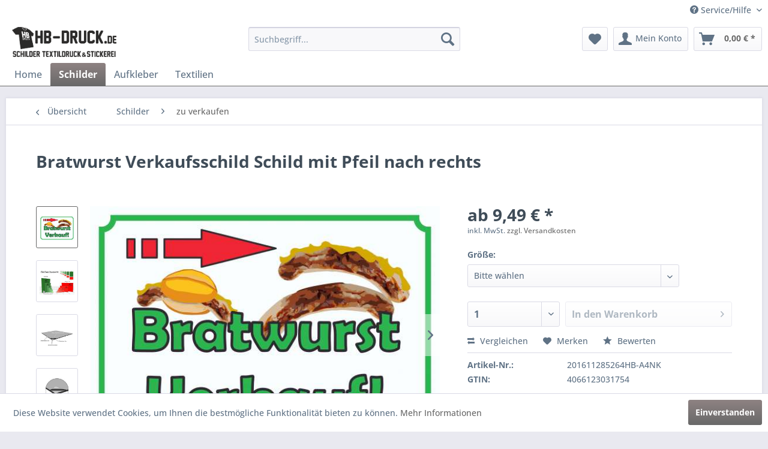

--- FILE ---
content_type: text/html; charset=UTF-8
request_url: https://www.hb-druck.de/schilder/zu-verkaufen/6127/bratwurst-verkaufsschild-schild-mit-pfeil-nach-rechts
body_size: 22635
content:
<!DOCTYPE html> <html class="no-js" lang="de" itemscope="itemscope" itemtype="https://schema.org/WebPage"> <head> <meta charset="utf-8"> <meta name="author" content="" /> <meta name="robots" content="index,follow" /> <meta name="revisit-after" content="15 days" /> <meta name="keywords" content="Bratwurst Nürnberger krakauer Wurst pommes Senf ketschup Rostbratwurst Rossbratwurst Pfeil nach rechts Verkaufsschild" /> <meta name="description" content="Hochwertiges Schild! Extrem leicht, stabil, absolut wasser-, und wetterfest und ideal für hochwertige Werbe- und Hinweistafeln." /> <meta property="og:type" content="product" /> <meta property="og:site_name" content=" HB-Druck Schilder, Textildruck &amp; Stickerei Onlineshop" /> <meta property="og:url" content="https://www.hb-druck.de/schilder/zu-verkaufen/6127/bratwurst-verkaufsschild-schild-mit-pfeil-nach-rechts" /> <meta property="og:title" content="Bratwurst Verkaufsschild Schild mit Pfeil nach rechts" /> <meta property="og:description" content="Sie erhalten ihr Schild aus einer 2mm starken Aluminium-Verbundplatte. Produkteigenschaften Aluverbundplatten bestehen aus einem…" /> <meta property="og:image" content="https://www.hb-druck.de/media/image/43/3b/82/bratwurst-verkaufsschild-schild-mit-pfeil-nach-rechts-201611285264hb.jpg" /> <meta property="product:brand" content="HB-Druck" /> <meta property="product:price" content="9.49" /> <meta property="product:product_link" content="https://www.hb-druck.de/schilder/zu-verkaufen/6127/bratwurst-verkaufsschild-schild-mit-pfeil-nach-rechts" /> <meta name="twitter:card" content="product" /> <meta name="twitter:site" content=" HB-Druck Schilder, Textildruck &amp; Stickerei Onlineshop" /> <meta name="twitter:title" content="Bratwurst Verkaufsschild Schild mit Pfeil nach rechts" /> <meta name="twitter:description" content="Sie erhalten ihr Schild aus einer 2mm starken Aluminium-Verbundplatte. Produkteigenschaften Aluverbundplatten bestehen aus einem…" /> <meta name="twitter:image" content="https://www.hb-druck.de/media/image/43/3b/82/bratwurst-verkaufsschild-schild-mit-pfeil-nach-rechts-201611285264hb.jpg" /> <meta itemprop="copyrightHolder" content=" HB-Druck Schilder, Textildruck &amp; Stickerei Onlineshop" /> <meta itemprop="copyrightYear" content="2014" /> <meta itemprop="isFamilyFriendly" content="True" /> <meta itemprop="image" content="https://www.hb-druck.de/media/image/47/c4/10/HB-Druck-Logo581727fc40813.png" /> <meta name="viewport" content="width=device-width, initial-scale=1.0"> <meta name="mobile-web-app-capable" content="yes"> <meta name="apple-mobile-web-app-title" content=" HB-Druck Schilder, Textildruck &amp; Stickerei Onlineshop"> <meta name="apple-mobile-web-app-capable" content="yes"> <meta name="apple-mobile-web-app-status-bar-style" content="default"> <link rel="apple-touch-icon-precomposed" href="https://www.hb-druck.de/media/image/ab/8e/7a/icon-180581728107264e.png"> <link rel="shortcut icon" href="https://www.hb-druck.de/media/unknown/ef/ce/b1/favicon5817285664cf2.ico"> <meta name="msapplication-navbutton-color" content="#696969" /> <meta name="application-name" content=" HB-Druck Schilder, Textildruck &amp; Stickerei Onlineshop" /> <meta name="msapplication-starturl" content="https://www.hb-druck.de/" /> <meta name="msapplication-window" content="width=1024;height=768" /> <meta name="msapplication-TileImage" content="https://www.hb-druck.de/media/image/ac/b8/fc/icon-15058172849cdb2e.png"> <meta name="msapplication-TileColor" content="#696969"> <meta name="theme-color" content="#696969" /> <link rel="canonical" href="https://www.hb-druck.de/schilder/zu-verkaufen/6127/bratwurst-verkaufsschild-schild-mit-pfeil-nach-rechts" /> <title itemprop="name">Bratwurst Verkaufsschild Schild mit Pfeil nach rechts | HB-Druck Schilder, Textildruck &amp; Stickerei Onlineshop</title> <link href="/web/cache/1759753879_c2bd9900e15ea7508d0dc7c1833e160f.css" media="all" rel="stylesheet" type="text/css" /> <style>img.lazy,img.lazyloading {background: url("[data-uri]") no-repeat 50% 50%;background-size: 20%;}</style> </head> <body class="is--ctl-detail is--act-index" > <div data-paypalUnifiedMetaDataContainer="true" data-paypalUnifiedRestoreOrderNumberUrl="https://www.hb-druck.de/widgets/PaypalUnifiedOrderNumber/restoreOrderNumber" class="is--hidden"> </div> <div class="page-wrap"> <noscript class="noscript-main"> <div class="alert is--warning"> <div class="alert--icon"> <i class="icon--element icon--warning"></i> </div> <div class="alert--content"> Um &#x20;HB-Druck&#x20;Schilder,&#x20;Textildruck&#x20;&amp;&#x20;Stickerei&#x20;Onlineshop in vollem Umfang nutzen zu k&ouml;nnen, empfehlen wir Ihnen Javascript in Ihrem Browser zu aktiveren. </div> </div> </noscript> <header class="header-main"> <div class="top-bar"> <div class="container block-group"> <nav class="top-bar--navigation block" role="menubar">   <div class="navigation--entry entry--compare is--hidden" role="menuitem" aria-haspopup="true" data-drop-down-menu="true">   </div> <div class="navigation--entry entry--service has--drop-down" role="menuitem" aria-haspopup="true" data-drop-down-menu="true"> <i class="icon--service"></i> Service/Hilfe <ul class="service--list is--rounded" role="menu"> <li class="service--entry" role="menuitem"> <a class="service--link" href="https://www.hb-druck.de/abhol-oeffnungszeiten" title="Abhol- &amp; Öffnungszeiten" > Abhol- & Öffnungszeiten </a> </li> <li class="service--entry" role="menuitem"> <a class="service--link" href="https://www.hb-druck.de/allgemeine-geschaeftsbedingungen-agbs" title="Allgemeine Geschäftsbedingungen (AGBs)" > Allgemeine Geschäftsbedingungen (AGBs) </a> </li> <li class="service--entry" role="menuitem"> <a class="service--link" href="javascript:openCookieConsentManager()" title="Cookie preferences" > Cookie preferences </a> </li> <li class="service--entry" role="menuitem"> <a class="service--link" href="https://www.hb-druck.de/datenschutz" title="Datenschutz" > Datenschutz </a> </li> <li class="service--entry" role="menuitem"> <a class="service--link" href="https://www.hb-druck.de/defektes-produkt-hb-druck" title="Defektes Produkt" > Defektes Produkt </a> </li> <li class="service--entry" role="menuitem"> <a class="service--link" href="https://www.hb-druck.de/groessen-unserer-textilien" title="Größen unserer Textilien" > Größen unserer Textilien </a> </li> <li class="service--entry" role="menuitem"> <a class="service--link" href="https://www.hb-druck.de/impressum" title="Impressum" > Impressum </a> </li> <li class="service--entry" role="menuitem"> <a class="service--link" href="https://www.hb-druck.de/kontaktformular-hb-druck" title="Kontakt" target="_self"> Kontakt </a> </li> <li class="service--entry" role="menuitem"> <a class="service--link" href="https://www.hb-druck.de/hb-partnerformular" title="Kontaktformular" > Kontaktformular </a> </li> <li class="service--entry" role="menuitem"> <a class="service--link" href="https://www.hb-druck.de/newsletter" title="Newsletter" > Newsletter </a> </li> <li class="service--entry" role="menuitem"> <a class="service--link" href="https://www.hb-druck.de/rueckgabe-hb-druck.de" title="Rückgabe" > Rückgabe </a> </li> <li class="service--entry" role="menuitem"> <a class="service--link" href="https://www.hb-druck.de/widerrufsrecht" title="Widerrufsrecht" > Widerrufsrecht </a> </li> <li class="service--entry" role="menuitem"> <a class="service--link" href="https://www.hb-druck.de/versand-und-zahlungsbedingungen" title="Versand und Zahlungsbedingungen" > Versand und Zahlungsbedingungen </a> </li> </ul> </div> </nav> </div> </div> <div class="container header--navigation"> <div class="logo-main block-group" role="banner"> <div class="logo--shop block"> <a class="logo--link" href="https://www.hb-druck.de/" title=" HB-Druck Schilder, Textildruck &amp; Stickerei Onlineshop - zur Startseite wechseln"> <picture> <source srcset="https://www.hb-druck.de/media/image/47/c4/10/HB-Druck-Logo581727fc40813.png" media="(min-width: 78.75em)"> <source srcset="https://www.hb-druck.de/media/image/47/c4/10/HB-Druck-Logo581727fc40813.png" media="(min-width: 64em)"> <source srcset="https://www.hb-druck.de/media/image/cd/dd/cf/hb-druck-mobil581727dd22cd0.png" media="(min-width: 48em)"> <img srcset="https://www.hb-druck.de/media/image/cd/dd/cf/hb-druck-mobil581727dd22cd0.png" alt=" HB-Druck Schilder, Textildruck &amp; Stickerei Onlineshop - zur Startseite wechseln" /> </picture> </a> </div> </div> <nav class="shop--navigation block-group"> <ul class="navigation--list block-group" role="menubar"> <li class="navigation--entry entry--menu-left" role="menuitem"> <a class="entry--link entry--trigger btn is--icon-left" href="#offcanvas--left" data-offcanvas="true" data-offCanvasSelector=".sidebar-main" aria-label="Menü"> <i class="icon--menu"></i> Menü </a> </li> <li class="navigation--entry entry--search" role="menuitem" data-search="true" aria-haspopup="true" data-minLength="2"> <a class="btn entry--link entry--trigger" href="#show-hide--search" title="Suche anzeigen / schließen" aria-label="Suche anzeigen / schließen"> <i class="icon--search"></i> <span class="search--display">Suchen</span> </a> <form action="/search" method="get" class="main-search--form"> <input type="search" name="sSearch" aria-label="Suchbegriff..." class="main-search--field" autocomplete="off" autocapitalize="off" placeholder="Suchbegriff..." maxlength="30" /> <button type="submit" class="main-search--button" aria-label="Suchen"> <i class="icon--search"></i> <span class="main-search--text">Suchen</span> </button> <div class="form--ajax-loader">&nbsp;</div> </form> <div class="main-search--results"></div> </li>  <li class="navigation--entry entry--notepad" role="menuitem"> <a href="https://www.hb-druck.de/note" title="Merkzettel" aria-label="Merkzettel" class="btn"> <i class="icon--heart"></i> </a> </li> <li class="navigation--entry entry--account" role="menuitem" data-offcanvas="true" data-offCanvasSelector=".account--dropdown-navigation"> <a href="https://www.hb-druck.de/account" title="Mein Konto" aria-label="Mein Konto" class="btn is--icon-left entry--link account--link"> <i class="icon--account"></i> <span class="account--display"> Mein Konto </span> </a> </li> <li class="navigation--entry entry--cart" role="menuitem"> <a class="btn is--icon-left cart--link" href="https://www.hb-druck.de/checkout/cart" title="Warenkorb" aria-label="Warenkorb"> <span class="cart--display"> Warenkorb </span> <span class="badge is--primary is--minimal cart--quantity is--hidden">0</span> <i class="icon--basket"></i> <span class="cart--amount"> 0,00&nbsp;&euro; * </span> </a> <div class="ajax-loader">&nbsp;</div> </li>  </ul> </nav> <div class="container--ajax-cart" data-collapse-cart="true"></div> </div> </header> <nav class="navigation-main"> <div class="container" data-menu-scroller="true" data-listSelector=".navigation--list.container" data-viewPortSelector=".navigation--list-wrapper"> <div class="navigation--list-wrapper"> <ul class="navigation--list container" role="menubar" itemscope="itemscope" itemtype="https://schema.org/SiteNavigationElement"> <li class="navigation--entry is--home" role="menuitem"><a class="navigation--link is--first" href="https://www.hb-druck.de/" title="Home" aria-label="Home" itemprop="url"><span itemprop="name">Home</span></a></li><li class="navigation--entry is--active" role="menuitem"><a class="navigation--link is--active" href="https://www.hb-druck.de/schilder/" title="Schilder" aria-label="Schilder" itemprop="url"><span itemprop="name">Schilder</span></a></li><li class="navigation--entry" role="menuitem"><a class="navigation--link" href="https://www.hb-druck.de/aufkleber/" title="Aufkleber" aria-label="Aufkleber" itemprop="url"><span itemprop="name">Aufkleber</span></a></li><li class="navigation--entry" role="menuitem"><a class="navigation--link" href="https://www.hb-druck.de/textilien/" title="Textilien" aria-label="Textilien" itemprop="url"><span itemprop="name">Textilien</span></a></li> </ul> </div> </div> </nav> <section class="content-main container block-group"> <nav class="content--breadcrumb block"> <a class="breadcrumb--button breadcrumb--link" href="https://www.hb-druck.de/schilder/zu-verkaufen/" title="Übersicht"> <i class="icon--arrow-left"></i> <span class="breadcrumb--title">Übersicht</span> </a> <ul class="breadcrumb--list" role="menu" itemscope itemtype="https://schema.org/BreadcrumbList"> <li role="menuitem" class="breadcrumb--entry" itemprop="itemListElement" itemscope itemtype="https://schema.org/ListItem"> <a class="breadcrumb--link" href="https://www.hb-druck.de/schilder/" title="Schilder" itemprop="item"> <link itemprop="url" href="https://www.hb-druck.de/schilder/" /> <span class="breadcrumb--title" itemprop="name">Schilder</span> </a> <meta itemprop="position" content="0" /> </li> <li role="none" class="breadcrumb--separator"> <i class="icon--arrow-right"></i> </li> <li role="menuitem" class="breadcrumb--entry is--active" itemprop="itemListElement" itemscope itemtype="https://schema.org/ListItem"> <a class="breadcrumb--link" href="https://www.hb-druck.de/schilder/zu-verkaufen/" title="zu verkaufen" itemprop="item"> <link itemprop="url" href="https://www.hb-druck.de/schilder/zu-verkaufen/" /> <span class="breadcrumb--title" itemprop="name">zu verkaufen</span> </a> <meta itemprop="position" content="1" /> </li> </ul> </nav> <nav class="product--navigation"> <a href="#" class="navigation--link link--prev"> <div class="link--prev-button"> <span class="link--prev-inner">Zurück</span> </div> <div class="image--wrapper"> <div class="image--container"></div> </div> </a> <a href="#" class="navigation--link link--next"> <div class="link--next-button"> <span class="link--next-inner">Vor</span> </div> <div class="image--wrapper"> <div class="image--container"></div> </div> </a> </nav> <div class="content-main--inner"> <aside class="sidebar-main off-canvas"> <div class="navigation--smartphone"> <ul class="navigation--list "> <li class="navigation--entry entry--close-off-canvas"> <a href="#close-categories-menu" title="Menü schließen" class="navigation--link"> Menü schließen <i class="icon--arrow-right"></i> </a> </li> </ul> <div class="mobile--switches">   </div> </div> <div class="sidebar--categories-wrapper" data-subcategory-nav="true" data-mainCategoryId="509" data-categoryId="532" data-fetchUrl="/widgets/listing/getCategory/categoryId/532"> <div class="categories--headline navigation--headline"> Kategorien </div> <div class="sidebar--categories-navigation"> <ul class="sidebar--navigation categories--navigation navigation--list is--drop-down is--level0 is--rounded" role="menu"> <li class="navigation--entry is--active has--sub-categories has--sub-children" role="menuitem"> <a class="navigation--link is--active has--sub-categories link--go-forward" href="https://www.hb-druck.de/schilder/" data-categoryId="510" data-fetchUrl="/widgets/listing/getCategory/categoryId/510" title="Schilder" > Schilder <span class="is--icon-right"> <i class="icon--arrow-right"></i> </span> </a> <ul class="sidebar--navigation categories--navigation navigation--list is--level1 is--rounded" role="menu"> <li class="navigation--entry" role="menuitem"> <a class="navigation--link" href="https://www.hb-druck.de/schilder/aluklapprahmen/" data-categoryId="528" data-fetchUrl="/widgets/listing/getCategory/categoryId/528" title="Aluklapprahmen" > Aluklapprahmen </a> </li> <li class="navigation--entry" role="menuitem"> <a class="navigation--link" href="https://www.hb-druck.de/schilder/deko-schilder/" data-categoryId="529" data-fetchUrl="/widgets/listing/getCategory/categoryId/529" title="Deko Schilder" > Deko Schilder </a> </li> <li class="navigation--entry" role="menuitem"> <a class="navigation--link" href="https://www.hb-druck.de/schilder/tafeln/" data-categoryId="530" data-fetchUrl="/widgets/listing/getCategory/categoryId/530" title="Tafeln" > Tafeln </a> </li> <li class="navigation--entry" role="menuitem"> <a class="navigation--link" href="https://www.hb-druck.de/schilder/parkplatz/" data-categoryId="531" data-fetchUrl="/widgets/listing/getCategory/categoryId/531" title="Parkplatz" > Parkplatz </a> </li> <li class="navigation--entry is--active" role="menuitem"> <a class="navigation--link is--active" href="https://www.hb-druck.de/schilder/zu-verkaufen/" data-categoryId="532" data-fetchUrl="/widgets/listing/getCategory/categoryId/532" title="zu verkaufen" > zu verkaufen </a> </li> <li class="navigation--entry" role="menuitem"> <a class="navigation--link" href="https://www.hb-druck.de/schilder/zu-vermieten/" data-categoryId="533" data-fetchUrl="/widgets/listing/getCategory/categoryId/533" title="zu vermieten" > zu vermieten </a> </li> <li class="navigation--entry" role="menuitem"> <a class="navigation--link" href="https://www.hb-druck.de/schilder/wunschtext/" data-categoryId="534" data-fetchUrl="/widgets/listing/getCategory/categoryId/534" title="Wunschtext" > Wunschtext </a> </li> <li class="navigation--entry" role="menuitem"> <a class="navigation--link" href="https://www.hb-druck.de/schilder/verbotsschilder/" data-categoryId="535" data-fetchUrl="/widgets/listing/getCategory/categoryId/535" title="Verbotsschilder" > Verbotsschilder </a> </li> <li class="navigation--entry" role="menuitem"> <a class="navigation--link" href="https://www.hb-druck.de/schilder/hinweisschilder/" data-categoryId="536" data-fetchUrl="/widgets/listing/getCategory/categoryId/536" title="Hinweisschilder" > Hinweisschilder </a> </li> <li class="navigation--entry" role="menuitem"> <a class="navigation--link" href="https://www.hb-druck.de/schilder/gebotsschilder/" data-categoryId="537" data-fetchUrl="/widgets/listing/getCategory/categoryId/537" title="Gebotsschilder" > Gebotsschilder </a> </li> <li class="navigation--entry" role="menuitem"> <a class="navigation--link" href="https://www.hb-druck.de/schilder/richtungspfeile/" data-categoryId="609" data-fetchUrl="/widgets/listing/getCategory/categoryId/609" title="Richtungspfeile" > Richtungspfeile </a> </li> <li class="navigation--entry" role="menuitem"> <a class="navigation--link" href="https://www.hb-druck.de/schilder/arbeitssicherheit/" data-categoryId="610" data-fetchUrl="/widgets/listing/getCategory/categoryId/610" title="Arbeitssicherheit" > Arbeitssicherheit </a> </li> <li class="navigation--entry" role="menuitem"> <a class="navigation--link" href="https://www.hb-druck.de/schilder/schifffahrtszeichen/" data-categoryId="645" data-fetchUrl="/widgets/listing/getCategory/categoryId/645" title="Schifffahrtszeichen" > Schifffahrtszeichen </a> </li> <li class="navigation--entry" role="menuitem"> <a class="navigation--link" href="https://www.hb-druck.de/schilder/upload/" data-categoryId="646" data-fetchUrl="/widgets/listing/getCategory/categoryId/646" title="Upload" > Upload </a> </li> <li class="navigation--entry" role="menuitem"> <a class="navigation--link" href="https://www.hb-druck.de/schilder/eigene-datei/" data-categoryId="647" data-fetchUrl="/widgets/listing/getCategory/categoryId/647" title="Eigene Datei" > Eigene Datei </a> </li> </ul> </li> <li class="navigation--entry has--sub-children" role="menuitem"> <a class="navigation--link link--go-forward" href="https://www.hb-druck.de/aufkleber/" data-categoryId="630" data-fetchUrl="/widgets/listing/getCategory/categoryId/630" title="Aufkleber" > Aufkleber <span class="is--icon-right"> <i class="icon--arrow-right"></i> </span> </a> </li> <li class="navigation--entry has--sub-children" role="menuitem"> <a class="navigation--link link--go-forward" href="https://www.hb-druck.de/textilien/" data-categoryId="511" data-fetchUrl="/widgets/listing/getCategory/categoryId/511" title="Textilien" > Textilien <span class="is--icon-right"> <i class="icon--arrow-right"></i> </span> </a> </li> </ul> </div> <div class="shop-sites--container is--rounded"> <div class="shop-sites--headline navigation--headline"> Informationen </div> <ul class="shop-sites--navigation sidebar--navigation navigation--list is--drop-down is--level0" role="menu"> <li class="navigation--entry" role="menuitem"> <a class="navigation--link" href="https://www.hb-druck.de/abhol-oeffnungszeiten" title="Abhol- &amp; Öffnungszeiten" data-categoryId="9" data-fetchUrl="/widgets/listing/getCustomPage/pageId/9" > Abhol- & Öffnungszeiten </a> </li> <li class="navigation--entry" role="menuitem"> <a class="navigation--link" href="https://www.hb-druck.de/allgemeine-geschaeftsbedingungen-agbs" title="Allgemeine Geschäftsbedingungen (AGBs)" data-categoryId="51" data-fetchUrl="/widgets/listing/getCustomPage/pageId/51" > Allgemeine Geschäftsbedingungen (AGBs) </a> </li> <li class="navigation--entry" role="menuitem"> <a class="navigation--link" href="javascript:openCookieConsentManager()" title="Cookie preferences" data-categoryId="60" data-fetchUrl="/widgets/listing/getCustomPage/pageId/60" > Cookie preferences </a> </li> <li class="navigation--entry" role="menuitem"> <a class="navigation--link" href="https://www.hb-druck.de/datenschutz" title="Datenschutz" data-categoryId="47" data-fetchUrl="/widgets/listing/getCustomPage/pageId/47" > Datenschutz </a> </li> <li class="navigation--entry" role="menuitem"> <a class="navigation--link" href="https://www.hb-druck.de/defektes-produkt-hb-druck" title="Defektes Produkt" data-categoryId="74" data-fetchUrl="/widgets/listing/getCustomPage/pageId/74" > Defektes Produkt </a> </li> <li class="navigation--entry" role="menuitem"> <a class="navigation--link" href="https://www.hb-druck.de/groessen-unserer-textilien" title="Größen unserer Textilien" data-categoryId="57" data-fetchUrl="/widgets/listing/getCustomPage/pageId/57" > Größen unserer Textilien </a> </li> <li class="navigation--entry" role="menuitem"> <a class="navigation--link" href="https://www.hb-druck.de/impressum" title="Impressum" data-categoryId="46" data-fetchUrl="/widgets/listing/getCustomPage/pageId/46" > Impressum </a> </li> <li class="navigation--entry" role="menuitem"> <a class="navigation--link" href="https://www.hb-druck.de/kontaktformular-hb-druck" title="Kontakt" data-categoryId="50" data-fetchUrl="/widgets/listing/getCustomPage/pageId/50" target="_self"> Kontakt </a> </li> <li class="navigation--entry" role="menuitem"> <a class="navigation--link" href="https://www.hb-druck.de/hb-partnerformular" title="Kontaktformular" data-categoryId="75" data-fetchUrl="/widgets/listing/getCustomPage/pageId/75" > Kontaktformular </a> </li> <li class="navigation--entry" role="menuitem"> <a class="navigation--link" href="https://www.hb-druck.de/newsletter" title="Newsletter" data-categoryId="49" data-fetchUrl="/widgets/listing/getCustomPage/pageId/49" > Newsletter </a> </li> <li class="navigation--entry" role="menuitem"> <a class="navigation--link" href="https://www.hb-druck.de/rueckgabe-hb-druck.de" title="Rückgabe" data-categoryId="77" data-fetchUrl="/widgets/listing/getCustomPage/pageId/77" > Rückgabe </a> </li> <li class="navigation--entry" role="menuitem"> <a class="navigation--link" href="https://www.hb-druck.de/widerrufsrecht" title="Widerrufsrecht" data-categoryId="53" data-fetchUrl="/widgets/listing/getCustomPage/pageId/53" > Widerrufsrecht </a> </li> <li class="navigation--entry" role="menuitem"> <a class="navigation--link" href="https://www.hb-druck.de/versand-und-zahlungsbedingungen" title="Versand und Zahlungsbedingungen" data-categoryId="52" data-fetchUrl="/widgets/listing/getCustomPage/pageId/52" > Versand und Zahlungsbedingungen </a> </li> </ul> </div> </div> </aside> <div class="content--wrapper"> <div class="content product--details" itemscope itemtype="https://schema.org/Product" data-product-navigation="/widgets/listing/productNavigation" data-category-id="532" data-main-ordernumber="201611285264HB-A4NK" data-ajax-wishlist="true" data-compare-ajax="true" data-ajax-variants-container="true"> <header class="product--header"> <div class="product--info"> <h1 class="product--title" itemprop="name"> Bratwurst Verkaufsschild Schild mit Pfeil nach rechts </h1> <meta itemprop="image" content="https://www.hb-druck.de/media/image/b9/d2/5b/bratwurst-verkaufsschild-schild-mit-pfeil-nach-rechts-201611285264hbjcTB3f7qSemgX.jpg"/> <meta itemprop="image" content="https://www.hb-druck.de/media/image/71/d4/da/bratwurst-verkaufsschild-schild-mit-pfeil-nach-rechts-201611285264hbUtqv4uc0QPHVf.jpg"/> <meta itemprop="image" content="https://www.hb-druck.de/media/image/c7/fe/4b/bratwurst-verkaufsschild-schild-mit-pfeil-nach-rechts-201611285264hbVY2qRTUhde6Uz.jpg"/> <meta itemprop="image" content="https://www.hb-druck.de/media/image/e1/f3/1a/bratwurst-verkaufsschild-schild-mit-pfeil-nach-rechts-201611285264hbL1Q0D5rGZufyn.jpg"/> <meta itemprop="gtin13" content="4066123031754"/> <div class="product--rating-container"> <a href="#product--publish-comment" class="product--rating-link" rel="nofollow" title="Bewertung abgeben"> <span class="product--rating"> </span> </a> </div> </div> </header> <div class="product--detail-upper block-group"> <div class="product--image-container image-slider product--image-zoom" data-image-slider="true" data-image-gallery="true" data-maxZoom="0" data-thumbnails=".image--thumbnails" > <div class="image--thumbnails image-slider--thumbnails"> <div class="image-slider--thumbnails-slide"> <a href="https://www.hb-druck.de/media/image/43/3b/82/bratwurst-verkaufsschild-schild-mit-pfeil-nach-rechts-201611285264hb.jpg" title="Vorschau: Bratwurst Verkaufsschild Schild mit Pfeil nach rechts" class="thumbnail--link is--active"> <picture> <img class="lazy thumbnail--image" src="[data-uri]" data-srcset="https://www.hb-druck.de/media/image/22/f3/0c/bratwurst-verkaufsschild-schild-mit-pfeil-nach-rechts-201611285264hb_200x200.jpg, https://www.hb-druck.de/media/image/83/7a/c0/bratwurst-verkaufsschild-schild-mit-pfeil-nach-rechts-201611285264hb_200x200@2x.jpg 2x" alt="Vorschau: Bratwurst Verkaufsschild Schild mit Pfeil nach rechts" title="Vorschau: Bratwurst Verkaufsschild Schild mit Pfeil nach rechts" /> </picture> <noscript> <img srcset="https://www.hb-druck.de/media/image/22/f3/0c/bratwurst-verkaufsschild-schild-mit-pfeil-nach-rechts-201611285264hb_200x200.jpg, https://www.hb-druck.de/media/image/83/7a/c0/bratwurst-verkaufsschild-schild-mit-pfeil-nach-rechts-201611285264hb_200x200@2x.jpg 2x" alt="Vorschau: Bratwurst Verkaufsschild Schild mit Pfeil nach rechts" title="Vorschau: Bratwurst Verkaufsschild Schild mit Pfeil nach rechts" class="thumbnail--image" /> </noscript> </a> <a href="https://www.hb-druck.de/media/image/b9/d2/5b/bratwurst-verkaufsschild-schild-mit-pfeil-nach-rechts-201611285264hbjcTB3f7qSemgX.jpg" title="Vorschau: Bratwurst Verkaufsschild Schild mit Pfeil nach rechts" class="thumbnail--link"> <picture> <img class="lazy thumbnail--image" src="[data-uri]" data-srcset="https://www.hb-druck.de/media/image/85/8b/e2/bratwurst-verkaufsschild-schild-mit-pfeil-nach-rechts-201611285264hbjcTB3f7qSemgX_200x200.jpg, https://www.hb-druck.de/media/image/89/cf/ee/bratwurst-verkaufsschild-schild-mit-pfeil-nach-rechts-201611285264hbjcTB3f7qSemgX_200x200@2x.jpg 2x" alt="Vorschau: Bratwurst Verkaufsschild Schild mit Pfeil nach rechts" title="Vorschau: Bratwurst Verkaufsschild Schild mit Pfeil nach rechts" /> </picture> <noscript> <img srcset="https://www.hb-druck.de/media/image/85/8b/e2/bratwurst-verkaufsschild-schild-mit-pfeil-nach-rechts-201611285264hbjcTB3f7qSemgX_200x200.jpg, https://www.hb-druck.de/media/image/89/cf/ee/bratwurst-verkaufsschild-schild-mit-pfeil-nach-rechts-201611285264hbjcTB3f7qSemgX_200x200@2x.jpg 2x" alt="Vorschau: Bratwurst Verkaufsschild Schild mit Pfeil nach rechts" title="Vorschau: Bratwurst Verkaufsschild Schild mit Pfeil nach rechts" class="thumbnail--image" /> </noscript> </a> <a href="https://www.hb-druck.de/media/image/71/d4/da/bratwurst-verkaufsschild-schild-mit-pfeil-nach-rechts-201611285264hbUtqv4uc0QPHVf.jpg" title="Vorschau: Bratwurst Verkaufsschild Schild mit Pfeil nach rechts" class="thumbnail--link"> <picture> <img class="lazy thumbnail--image" src="[data-uri]" data-srcset="https://www.hb-druck.de/media/image/f6/5e/8e/bratwurst-verkaufsschild-schild-mit-pfeil-nach-rechts-201611285264hbUtqv4uc0QPHVf_200x200.jpg, https://www.hb-druck.de/media/image/c3/c6/2a/bratwurst-verkaufsschild-schild-mit-pfeil-nach-rechts-201611285264hbUtqv4uc0QPHVf_200x200@2x.jpg 2x" alt="Vorschau: Bratwurst Verkaufsschild Schild mit Pfeil nach rechts" title="Vorschau: Bratwurst Verkaufsschild Schild mit Pfeil nach rechts" /> </picture> <noscript> <img srcset="https://www.hb-druck.de/media/image/f6/5e/8e/bratwurst-verkaufsschild-schild-mit-pfeil-nach-rechts-201611285264hbUtqv4uc0QPHVf_200x200.jpg, https://www.hb-druck.de/media/image/c3/c6/2a/bratwurst-verkaufsschild-schild-mit-pfeil-nach-rechts-201611285264hbUtqv4uc0QPHVf_200x200@2x.jpg 2x" alt="Vorschau: Bratwurst Verkaufsschild Schild mit Pfeil nach rechts" title="Vorschau: Bratwurst Verkaufsschild Schild mit Pfeil nach rechts" class="thumbnail--image" /> </noscript> </a> <a href="https://www.hb-druck.de/media/image/c7/fe/4b/bratwurst-verkaufsschild-schild-mit-pfeil-nach-rechts-201611285264hbVY2qRTUhde6Uz.jpg" title="Vorschau: Bratwurst Verkaufsschild Schild mit Pfeil nach rechts" class="thumbnail--link"> <picture> <img class="lazy thumbnail--image" src="[data-uri]" data-srcset="https://www.hb-druck.de/media/image/75/2d/fc/bratwurst-verkaufsschild-schild-mit-pfeil-nach-rechts-201611285264hbVY2qRTUhde6Uz_200x200.jpg, https://www.hb-druck.de/media/image/c0/62/8a/bratwurst-verkaufsschild-schild-mit-pfeil-nach-rechts-201611285264hbVY2qRTUhde6Uz_200x200@2x.jpg 2x" alt="Vorschau: Bratwurst Verkaufsschild Schild mit Pfeil nach rechts" title="Vorschau: Bratwurst Verkaufsschild Schild mit Pfeil nach rechts" /> </picture> <noscript> <img srcset="https://www.hb-druck.de/media/image/75/2d/fc/bratwurst-verkaufsschild-schild-mit-pfeil-nach-rechts-201611285264hbVY2qRTUhde6Uz_200x200.jpg, https://www.hb-druck.de/media/image/c0/62/8a/bratwurst-verkaufsschild-schild-mit-pfeil-nach-rechts-201611285264hbVY2qRTUhde6Uz_200x200@2x.jpg 2x" alt="Vorschau: Bratwurst Verkaufsschild Schild mit Pfeil nach rechts" title="Vorschau: Bratwurst Verkaufsschild Schild mit Pfeil nach rechts" class="thumbnail--image" /> </noscript> </a> <a href="https://www.hb-druck.de/media/image/e1/f3/1a/bratwurst-verkaufsschild-schild-mit-pfeil-nach-rechts-201611285264hbL1Q0D5rGZufyn.jpg" title="Vorschau: Bratwurst Verkaufsschild Schild mit Pfeil nach rechts" class="thumbnail--link"> <picture> <img class="lazy thumbnail--image" src="[data-uri]" data-srcset="https://www.hb-druck.de/media/image/23/2f/35/bratwurst-verkaufsschild-schild-mit-pfeil-nach-rechts-201611285264hbL1Q0D5rGZufyn_200x200.jpg, https://www.hb-druck.de/media/image/9c/5c/a0/bratwurst-verkaufsschild-schild-mit-pfeil-nach-rechts-201611285264hbL1Q0D5rGZufyn_200x200@2x.jpg 2x" alt="Vorschau: Bratwurst Verkaufsschild Schild mit Pfeil nach rechts" title="Vorschau: Bratwurst Verkaufsschild Schild mit Pfeil nach rechts" /> </picture> <noscript> <img srcset="https://www.hb-druck.de/media/image/23/2f/35/bratwurst-verkaufsschild-schild-mit-pfeil-nach-rechts-201611285264hbL1Q0D5rGZufyn_200x200.jpg, https://www.hb-druck.de/media/image/9c/5c/a0/bratwurst-verkaufsschild-schild-mit-pfeil-nach-rechts-201611285264hbL1Q0D5rGZufyn_200x200@2x.jpg 2x" alt="Vorschau: Bratwurst Verkaufsschild Schild mit Pfeil nach rechts" title="Vorschau: Bratwurst Verkaufsschild Schild mit Pfeil nach rechts" class="thumbnail--image" /> </noscript> </a> </div> </div> <div class="image-slider--container"> <div class="image-slider--slide"> <div class="image--box image-slider--item"> <span class="image--element" data-img-large="https://www.hb-druck.de/media/image/39/98/8c/bratwurst-verkaufsschild-schild-mit-pfeil-nach-rechts-201611285264hb_1280x1280.jpg" data-img-small="https://www.hb-druck.de/media/image/22/f3/0c/bratwurst-verkaufsschild-schild-mit-pfeil-nach-rechts-201611285264hb_200x200.jpg" data-img-original="https://www.hb-druck.de/media/image/43/3b/82/bratwurst-verkaufsschild-schild-mit-pfeil-nach-rechts-201611285264hb.jpg" data-alt="Bratwurst Verkaufsschild Schild mit Pfeil nach rechts"> <span class="image--media"> <img srcset="https://www.hb-druck.de/media/image/b6/41/2d/bratwurst-verkaufsschild-schild-mit-pfeil-nach-rechts-201611285264hb_600x600.jpg, https://www.hb-druck.de/media/image/fe/89/44/bratwurst-verkaufsschild-schild-mit-pfeil-nach-rechts-201611285264hb_600x600@2x.jpg 2x" src="https://www.hb-druck.de/media/image/b6/41/2d/bratwurst-verkaufsschild-schild-mit-pfeil-nach-rechts-201611285264hb_600x600.jpg" alt="Bratwurst Verkaufsschild Schild mit Pfeil nach rechts" itemprop="image" /> </span> </span> </div> <div class="image--box image-slider--item"> <span class="image--element" data-img-large="https://www.hb-druck.de/media/image/a5/cb/ff/bratwurst-verkaufsschild-schild-mit-pfeil-nach-rechts-201611285264hbjcTB3f7qSemgX_1280x1280.jpg" data-img-small="https://www.hb-druck.de/media/image/85/8b/e2/bratwurst-verkaufsschild-schild-mit-pfeil-nach-rechts-201611285264hbjcTB3f7qSemgX_200x200.jpg" data-img-original="https://www.hb-druck.de/media/image/b9/d2/5b/bratwurst-verkaufsschild-schild-mit-pfeil-nach-rechts-201611285264hbjcTB3f7qSemgX.jpg" data-alt="Bratwurst Verkaufsschild Schild mit Pfeil nach rechts"> <span class="image--media"> <picture> <img class="lazy" src="[data-uri]" data-srcset="https://www.hb-druck.de/media/image/e2/87/2a/bratwurst-verkaufsschild-schild-mit-pfeil-nach-rechts-201611285264hbjcTB3f7qSemgX_600x600.jpg, https://www.hb-druck.de/media/image/bd/51/g0/bratwurst-verkaufsschild-schild-mit-pfeil-nach-rechts-201611285264hbjcTB3f7qSemgX_600x600@2x.jpg 2x" alt="Bratwurst Verkaufsschild Schild mit Pfeil nach rechts" itemprop="image" /> </picture> <noscript> <img srcset="https://www.hb-druck.de/media/image/e2/87/2a/bratwurst-verkaufsschild-schild-mit-pfeil-nach-rechts-201611285264hbjcTB3f7qSemgX_600x600.jpg, https://www.hb-druck.de/media/image/bd/51/g0/bratwurst-verkaufsschild-schild-mit-pfeil-nach-rechts-201611285264hbjcTB3f7qSemgX_600x600@2x.jpg 2x" alt="Bratwurst Verkaufsschild Schild mit Pfeil nach rechts" itemprop="image" /> </noscript> </span> </span> </div> <div class="image--box image-slider--item"> <span class="image--element" data-img-large="https://www.hb-druck.de/media/image/0b/85/fd/bratwurst-verkaufsschild-schild-mit-pfeil-nach-rechts-201611285264hbUtqv4uc0QPHVf_1280x1280.jpg" data-img-small="https://www.hb-druck.de/media/image/f6/5e/8e/bratwurst-verkaufsschild-schild-mit-pfeil-nach-rechts-201611285264hbUtqv4uc0QPHVf_200x200.jpg" data-img-original="https://www.hb-druck.de/media/image/71/d4/da/bratwurst-verkaufsschild-schild-mit-pfeil-nach-rechts-201611285264hbUtqv4uc0QPHVf.jpg" data-alt="Bratwurst Verkaufsschild Schild mit Pfeil nach rechts"> <span class="image--media"> <picture> <img class="lazy" src="[data-uri]" data-srcset="https://www.hb-druck.de/media/image/f9/e6/15/bratwurst-verkaufsschild-schild-mit-pfeil-nach-rechts-201611285264hbUtqv4uc0QPHVf_600x600.jpg, https://www.hb-druck.de/media/image/d9/a9/d4/bratwurst-verkaufsschild-schild-mit-pfeil-nach-rechts-201611285264hbUtqv4uc0QPHVf_600x600@2x.jpg 2x" alt="Bratwurst Verkaufsschild Schild mit Pfeil nach rechts" itemprop="image" /> </picture> <noscript> <img srcset="https://www.hb-druck.de/media/image/f9/e6/15/bratwurst-verkaufsschild-schild-mit-pfeil-nach-rechts-201611285264hbUtqv4uc0QPHVf_600x600.jpg, https://www.hb-druck.de/media/image/d9/a9/d4/bratwurst-verkaufsschild-schild-mit-pfeil-nach-rechts-201611285264hbUtqv4uc0QPHVf_600x600@2x.jpg 2x" alt="Bratwurst Verkaufsschild Schild mit Pfeil nach rechts" itemprop="image" /> </noscript> </span> </span> </div> <div class="image--box image-slider--item"> <span class="image--element" data-img-large="https://www.hb-druck.de/media/image/64/4e/36/bratwurst-verkaufsschild-schild-mit-pfeil-nach-rechts-201611285264hbVY2qRTUhde6Uz_1280x1280.jpg" data-img-small="https://www.hb-druck.de/media/image/75/2d/fc/bratwurst-verkaufsschild-schild-mit-pfeil-nach-rechts-201611285264hbVY2qRTUhde6Uz_200x200.jpg" data-img-original="https://www.hb-druck.de/media/image/c7/fe/4b/bratwurst-verkaufsschild-schild-mit-pfeil-nach-rechts-201611285264hbVY2qRTUhde6Uz.jpg" data-alt="Bratwurst Verkaufsschild Schild mit Pfeil nach rechts"> <span class="image--media"> <picture> <img class="lazy" src="[data-uri]" data-srcset="https://www.hb-druck.de/media/image/4b/87/38/bratwurst-verkaufsschild-schild-mit-pfeil-nach-rechts-201611285264hbVY2qRTUhde6Uz_600x600.jpg, https://www.hb-druck.de/media/image/a7/39/82/bratwurst-verkaufsschild-schild-mit-pfeil-nach-rechts-201611285264hbVY2qRTUhde6Uz_600x600@2x.jpg 2x" alt="Bratwurst Verkaufsschild Schild mit Pfeil nach rechts" itemprop="image" /> </picture> <noscript> <img srcset="https://www.hb-druck.de/media/image/4b/87/38/bratwurst-verkaufsschild-schild-mit-pfeil-nach-rechts-201611285264hbVY2qRTUhde6Uz_600x600.jpg, https://www.hb-druck.de/media/image/a7/39/82/bratwurst-verkaufsschild-schild-mit-pfeil-nach-rechts-201611285264hbVY2qRTUhde6Uz_600x600@2x.jpg 2x" alt="Bratwurst Verkaufsschild Schild mit Pfeil nach rechts" itemprop="image" /> </noscript> </span> </span> </div> <div class="image--box image-slider--item"> <span class="image--element" data-img-large="https://www.hb-druck.de/media/image/6e/17/1d/bratwurst-verkaufsschild-schild-mit-pfeil-nach-rechts-201611285264hbL1Q0D5rGZufyn_1280x1280.jpg" data-img-small="https://www.hb-druck.de/media/image/23/2f/35/bratwurst-verkaufsschild-schild-mit-pfeil-nach-rechts-201611285264hbL1Q0D5rGZufyn_200x200.jpg" data-img-original="https://www.hb-druck.de/media/image/e1/f3/1a/bratwurst-verkaufsschild-schild-mit-pfeil-nach-rechts-201611285264hbL1Q0D5rGZufyn.jpg" data-alt="Bratwurst Verkaufsschild Schild mit Pfeil nach rechts"> <span class="image--media"> <picture> <img class="lazy" src="[data-uri]" data-srcset="https://www.hb-druck.de/media/image/16/37/7c/bratwurst-verkaufsschild-schild-mit-pfeil-nach-rechts-201611285264hbL1Q0D5rGZufyn_600x600.jpg, https://www.hb-druck.de/media/image/ec/be/e6/bratwurst-verkaufsschild-schild-mit-pfeil-nach-rechts-201611285264hbL1Q0D5rGZufyn_600x600@2x.jpg 2x" alt="Bratwurst Verkaufsschild Schild mit Pfeil nach rechts" itemprop="image" /> </picture> <noscript> <img srcset="https://www.hb-druck.de/media/image/16/37/7c/bratwurst-verkaufsschild-schild-mit-pfeil-nach-rechts-201611285264hbL1Q0D5rGZufyn_600x600.jpg, https://www.hb-druck.de/media/image/ec/be/e6/bratwurst-verkaufsschild-schild-mit-pfeil-nach-rechts-201611285264hbL1Q0D5rGZufyn_600x600@2x.jpg 2x" alt="Bratwurst Verkaufsschild Schild mit Pfeil nach rechts" itemprop="image" /> </noscript> </span> </span> </div> </div> </div> <div class="image--dots image-slider--dots panel--dot-nav"> <a href="#" class="dot--link">&nbsp;</a> <a href="#" class="dot--link">&nbsp;</a> <a href="#" class="dot--link">&nbsp;</a> <a href="#" class="dot--link">&nbsp;</a> <a href="#" class="dot--link">&nbsp;</a> </div> </div> <div class="product--buybox block"> <div class="is--hidden" itemprop="brand" itemtype="https://schema.org/Brand" itemscope> <meta itemprop="name" content="HB-Druck" /> </div> <meta itemprop="weight" content="0.19 kg"/> <div itemprop="offers" itemscope itemtype="https://schema.org/Offer" class="buybox--inner"> <meta itemprop="priceCurrency" content="EUR"/> <span itemprop="priceSpecification" itemscope itemtype="https://schema.org/PriceSpecification"> <meta itemprop="valueAddedTaxIncluded" content="true"/> </span> <meta itemprop="url" content="https://www.hb-druck.de/schilder/zu-verkaufen/6127/bratwurst-verkaufsschild-schild-mit-pfeil-nach-rechts"/> <div class="product--price price--default"> <span class="price--content content--default"> <meta itemprop="price" content="9.49"> ab 9,49&nbsp;&euro; * </span> </div> <p class="product--tax" data-content="" data-modalbox="true" data-targetSelector="a" data-mode="ajax"> inkl. MwSt. <a title="Versandkosten" href="https://www.hb-druck.de/versand-und-zahlungsbedingungen" style="text-decoration:underline">zzgl. Versandkosten</a> </p> <link itemprop="availability" href="https://schema.org/InStock" /> <div class="custom-products--global-calculation-overview"> </div> <div class="custom-products--global-error-overview"> </div> <script id="overview-template" type="text/x-handlebars-template">
<div class="panel has--border custom-products--surcharges">
<div class="panel--title is--underline">Stückpreise</div>
<div class="panel--body">
<ul class="custom-products--overview-list custom-products--list-surcharges">
<li class="custom-products--overview-base">
&nbsp;&nbsp;Grundpreis
<span class="custom-products--overview-price">{{formatPrice basePrice}}</span>
</li>
{{#surcharges}}
<li>
{{#if hasParent}}
&emsp;
{{/if}}
<span class="custom-products--overview-name">{{name}}</span>
<span class="custom-products--overview-price">{{formatPrice price}}</span>
</li>
{{/surcharges}}
<li class="custom-products--overview-total">
Gesamt / Stück                                    <span class="custom-products--overview-price">{{formatPrice totalUnitPrice}}</span>
</li>
</ul>
</div>
{{#if hasOnceSurcharges}}
<div class="panel--title is--underline">Einmalpreise</div>
<div class="panel--body">
<ul class="custom-products--overview-list custom-products--list-once">
{{#onceprices}}
<li>
{{#if hasParent}}
&emsp;
{{/if}}
<span class="custom-products--overview-name">{{name}}</span>
<span class="custom-products--overview-price">{{formatPrice price}}</span>
</li>
{{/onceprices}}
<li class="custom-products--overview-total custom-products--overview-once">
Gesamt / einmalig
<span class="custom-products--overview-price">{{formatPrice totalPriceOnce}}</span>
</li>
</ul>
</div>
{{/if}}
<div class="panel--title is--underline">Gesamt</div>
<div class="panel--body">
<ul class="custom-products--overview-list custom-products--list-once">
<li class="custom-products--overview-total custom-products--overview-once">
Gesamtpreis
<span class="custom-products--overview-price">{{formatPrice total}}</span>
</li>
</ul>
</div>
</div>
</script> <div class="product--configurator"> <form method="post" action="https://www.hb-druck.de/schilder/zu-verkaufen/6127/bratwurst-verkaufsschild-schild-mit-pfeil-nach-rechts?c=532" class="configurator--form selection--form"> <p class="configurator--label">Größe:</p> <div class="field--select select-field"> <select name="group[5]" data-ajax-select-variants="true"> <option value="" selected="selected">Bitte wählen</option> <option value="285"> A6 (105x148mm) </option> <option value="286"> A6 Rückseite selbstklebend </option> <option value="283"> A5 (148x210mm) </option> <option value="284"> A5 Rückseite selbstklebend </option> <option value="244"> A4 (210x297mm) </option> <option value="239"> A4 Rückseite selbstklebend </option> <option value="242"> A3 (297x420mm) </option> <option value="243"> A3 Rückseite selbstklebend </option> <option value="241"> A2 (420x594mm) </option> <option value="235"> A2 Rückseite selbstklebend </option> <option value="240"> A1 (594x841mm) </option> <option value="233"> A1 Rückseite selbstklebend </option> <option value="281"> A0 (841x1189mm) </option> <option value="282"> A0 Rückseite selbstklebend </option> </select> </div> <noscript> <input name="recalc" type="submit" value="Auswählen" /> </noscript> </form> </div> <form name="sAddToBasket" method="post" action="https://www.hb-druck.de/checkout/addArticle" class="buybox--form" data-add-article="true" data-eventName="submit"> <input type="hidden" name="sActionIdentifier" value=""/> <input type="hidden" name="sAddAccessories" id="sAddAccessories" value=""/> <input type="hidden" name="sAdd" value="201611285264HB-A4NK"/> <div class="buybox--button-container block-group"> <div class="buybox--quantity block"> <div class="select-field"> <select id="sQuantity" name="sQuantity" class="quantity--select"> <option value="1">1</option> <option value="2">2</option> <option value="3">3</option> <option value="4">4</option> <option value="5">5</option> <option value="6">6</option> <option value="7">7</option> <option value="8">8</option> <option value="9">9</option> <option value="10">10</option> <option value="11">11</option> <option value="12">12</option> <option value="13">13</option> <option value="14">14</option> <option value="15">15</option> <option value="16">16</option> <option value="17">17</option> <option value="18">18</option> <option value="19">19</option> <option value="20">20</option> <option value="21">21</option> <option value="22">22</option> <option value="23">23</option> <option value="24">24</option> <option value="25">25</option> <option value="26">26</option> <option value="27">27</option> <option value="28">28</option> <option value="29">29</option> <option value="30">30</option> <option value="31">31</option> <option value="32">32</option> <option value="33">33</option> <option value="34">34</option> <option value="35">35</option> <option value="36">36</option> <option value="37">37</option> <option value="38">38</option> <option value="39">39</option> <option value="40">40</option> <option value="41">41</option> <option value="42">42</option> <option value="43">43</option> <option value="44">44</option> <option value="45">45</option> <option value="46">46</option> <option value="47">47</option> <option value="48">48</option> <option value="49">49</option> <option value="50">50</option> <option value="51">51</option> <option value="52">52</option> <option value="53">53</option> <option value="54">54</option> <option value="55">55</option> <option value="56">56</option> <option value="57">57</option> <option value="58">58</option> <option value="59">59</option> <option value="60">60</option> <option value="61">61</option> <option value="62">62</option> <option value="63">63</option> <option value="64">64</option> <option value="65">65</option> <option value="66">66</option> <option value="67">67</option> <option value="68">68</option> <option value="69">69</option> <option value="70">70</option> <option value="71">71</option> <option value="72">72</option> <option value="73">73</option> <option value="74">74</option> <option value="75">75</option> <option value="76">76</option> <option value="77">77</option> <option value="78">78</option> <option value="79">79</option> <option value="80">80</option> <option value="81">81</option> <option value="82">82</option> <option value="83">83</option> <option value="84">84</option> <option value="85">85</option> <option value="86">86</option> <option value="87">87</option> <option value="88">88</option> <option value="89">89</option> <option value="90">90</option> <option value="91">91</option> <option value="92">92</option> <option value="93">93</option> <option value="94">94</option> <option value="95">95</option> <option value="96">96</option> <option value="97">97</option> <option value="98">98</option> <option value="99">99</option> <option value="100">100</option> </select> </div> </div> <button class="buybox--button block btn is--disabled is--icon-right is--large" disabled="disabled" aria-disabled="true" name="In den Warenkorb"> <span class="buy-btn--cart-add">In den</span> <span class="buy-btn--cart-text">Warenkorb</span> <i class="icon--arrow-right"></i> </button> </div> </form> <nav class="product--actions"> <form action="https://www.hb-druck.de/compare/add_article/articleID/6127" method="post" class="action--form"> <button type="submit" data-product-compare-add="true" title="Vergleichen" class="action--link action--compare"> <i class="icon--compare"></i> Vergleichen </button> </form> <form action="https://www.hb-druck.de/note/add/ordernumber/201611285264HB-A4NK" method="post" class="action--form"> <button type="submit" class="action--link link--notepad" title="Auf den Merkzettel" data-ajaxUrl="https://www.hb-druck.de/note/ajaxAdd/ordernumber/201611285264HB-A4NK" data-text="Gemerkt"> <i class="icon--heart"></i> <span class="action--text">Merken</span> </button> </form> <a href="#content--product-reviews" data-show-tab="true" class="action--link link--publish-comment" rel="nofollow" title="Bewertung abgeben"> <i class="icon--star"></i> Bewerten </a> </nav> </div> <ul class="product--base-info list--unstyled"> <li class="base-info--entry entry--sku"> <strong class="entry--label"> Artikel-Nr.: </strong> <meta itemprop="productID" content="84490"/> <span class="entry--content" itemprop="sku"> 201611285264HB-A4NK </span> </li> <li class="base-info--entry entry--ean"> <strong class="entry--label"> GTIN: </strong> <meta itemprop="gtin13" content="4066123031754"/> <span class="entry--content"> 4066123031754 </span> </li> <li class="base-info--entry entry--ws_eu"> <h5><u>Hersteller</u></h5> </li> <li class="base-info--entry entry--ws_eu"> <strong class="entry--label"> Unternehmensname: </strong> <span class="entry--content">HB-Druck; Torsten Henning</span> </li> <li class="base-info--entry entry--ws_eu"> <strong class="entry--label"> Adresse: </strong> <span class="entry--content">Vahrer Str. 182, 28309 Bremen, DE</span> </li> <li class="base-info--entry entry--ws_eu"> <strong class="entry--label"> E-Mail: </strong> <span class="entry--content">info@hb-druck.de</span> </li> <li class="base-info--entry entry--ws_eu"> <h5><u>EU Verantwortliche Person</u></h5> </li> <li class="base-info--entry entry--ws_eu"> <strong class="entry--label"> Unternehmensname: </strong> <span class="entry--content">HB-Druck; Torsten Henning</span> </li> <li class="base-info--entry entry--ws_eu"> <strong class="entry--label"> Adresse: </strong> <span class="entry--content">Vahrer Str. 182, 28309 Bremen, DE</span> </li> <li class="base-info--entry entry--ws_eu"> <strong class="entry--label"> E-Mail: </strong> <span class="entry--content">info@hb-druck.de</span> </li> </ul> </div> </div> <div class="tab-menu--product"> <div class="tab--navigation"> <a href="#" class="tab--link" title="Beschreibung" data-tabName="description">Beschreibung</a> <a href="#" class="tab--link" title="Bewertungen" data-tabName="rating"> Bewertungen <span class="product--rating-count">0</span> </a> </div> <div class="tab--container-list"> <div class="tab--container"> <div class="tab--header"> <a href="#" class="tab--title" title="Beschreibung">Beschreibung</a> </div> <div class="tab--preview"> Sie erhalten ihr Schild aus einer 2mm starken Aluminium-Verbundplatte. Produkteigenschaften...<a href="#" class="tab--link" title=" mehr"> mehr</a> </div> <div class="tab--content"> <div class="buttons--off-canvas"> <a href="#" title="Menü schließen" class="close--off-canvas"> <i class="icon--arrow-left"></i> Menü schließen </a> </div> <div class="content--description"> <div class="content--title"> Produktinformationen "Bratwurst Verkaufsschild Schild mit Pfeil nach rechts" </div> <div class="product--description" itemprop="description"> Sie erhalten ihr Schild aus einer 2mm starken Aluminium-Verbundplatte.<br> <br> <b>Produkteigenschaften</b><br> Aluverbundplatten bestehen aus einem Polyethylen-Kern und sind beidseitig mit Aluminium-Schichten versehen.<br> Dieses hochwertige Material ist bruch- und schlagfest, extrem leicht, kratzfest, absolut wasser-, und wetterfest und UV-beständig.<br> Die Anwendung im Innen-, und Außenbereich ist für Temperaturen von -50 bis +80 °C geeignet.<br> <br> <b>Verarbeitung</b><br> Das Schild wird digital bedruckt und mit einem Schutzlaminat versiegelt. Diese Kombination bietet eine<br> ausgezeichnete Farbwiedergabe und ist somit ideal für hochwertige Werbe- und Hinweistafeln.<br> <br> <b>Größen</b> <br> Das Schild ist in folgenden Größen erhältlich, die Rückseite ist jeweils weiss:<br> <br> DIN A6 (105mm x 148mm) = 10,5 x 14,8 cm<br> DIN A5 (148mm x 210mm) = 14,8 x 21,0 cm<br> DIN A4 (210mm x 297mm) = 21,0 x 29,7 cm<br> DIN A3 (297mm x 420mm) = 29,7 x 42,0 cm<br> DIN A2 (420mm x 594mm) = 42,0 x 59,4 cm<br> DIN A1 (594mm x 841mm) = 59,4 x 84,1 cm<br> DIN A0 (841mm x 1189mm) = 84,1 x 118,9 cm<br> <br> <b>Befestigung</b> <br> Das Schild ist geeignet zum Bohren, Schrauben, Nageln und Kleben. Sie können das Schild mittels<br> Metallbohrer mit Löchern versehen, es direkt mit Nägeln befestigen oder alternativ bei uns<br> die selbstklebende Variante bestellen bei der selbstklebenden Variante ist die Rückseite mit Industrie-Schaumklebestreifen versehen.<br> Damit kann das Schild direkt auf ihre Wunschfläche (z.B. Hauswand, Garagentor, Beton...) geklebt werden.<br> Unebenheiten bis 1mm werden ausgeglichen.<br> <br> <b>Lieferung</b><br> Die Lieferung erfolgt in einer stabilen Pappverpackung.<br> Jeder Kunde erhält eine Rechnung mit ausgewiesener MwSt.<br> </div> <div class="product--properties panel has--border"> <table class="product--properties-table"> <tr class="product--properties-row"> <td class="product--properties-label is--bold">Oberflächenfinish:</td> <td class="product--properties-value">Matt</td> </tr> <tr class="product--properties-row"> <td class="product--properties-label is--bold">Herstellungsland und -region:</td> <td class="product--properties-value">Deutschland</td> </tr> <tr class="product--properties-row"> <td class="product--properties-label is--bold">Passend für:</td> <td class="product--properties-value">Outdoor und Indoor</td> </tr> <tr class="product--properties-row"> <td class="product--properties-label is--bold">Produktart:</td> <td class="product--properties-value">Schild</td> </tr> <tr class="product--properties-row"> <td class="product--properties-label is--bold">Zustand:</td> <td class="product--properties-value">Neu</td> </tr> <tr class="product--properties-row"> <td class="product--properties-label is--bold">Präzises Material:</td> <td class="product--properties-value">2mm Aluminiumverbundplatte mit Digitaldruck und Schutzlaminat</td> </tr> <tr class="product--properties-row"> <td class="product--properties-label is--bold">Eigenschaften:</td> <td class="product--properties-value">wetterfest, UV-beständig, kratzfest</td> </tr> </table> </div> <div class="content--title"> Weiterführende Links zu "Bratwurst Verkaufsschild Schild mit Pfeil nach rechts" </div> <ul class="content--list list--unstyled"> <li class="list--entry"> <a href="https://www.hb-druck.de/hb-anfrage-formular?sInquiry=detail&sOrdernumber=201611285264HB-A4NK" rel="nofollow" class="content--link link--contact" title="Fragen zum Artikel?"> <i class="icon--arrow-right"></i> Fragen zum Artikel? </a> </li> <li class="list--entry"> <a href="https://www.hb-druck.de/hb-druck/" target="_parent" class="content--link link--supplier" title="Weitere Artikel von HB-Druck"> <i class="icon--arrow-right"></i> Weitere Artikel von HB-Druck </a> </li> </ul> </div> </div> </div> <div class="tab--container"> <div class="tab--header"> <a href="#" class="tab--title" title="Bewertungen">Bewertungen</a> <span class="product--rating-count">0</span> </div> <div class="tab--preview"> Bewertungen lesen, schreiben und diskutieren...<a href="#" class="tab--link" title=" mehr"> mehr</a> </div> <div id="tab--product-comment" class="tab--content"> <div class="buttons--off-canvas"> <a href="#" title="Menü schließen" class="close--off-canvas"> <i class="icon--arrow-left"></i> Menü schließen </a> </div> <div class="content--product-reviews" id="detail--product-reviews"> <div class="content--title"> Kundenbewertungen für "Bratwurst Verkaufsschild Schild mit Pfeil nach rechts" </div> <div class="review--form-container"> <div id="product--publish-comment" class="content--title"> Bewertung schreiben </div> <div class="alert is--warning is--rounded"> <div class="alert--icon"> <i class="icon--element icon--warning"></i> </div> <div class="alert--content"> Bewertungen werden nach Überprüfung freigeschaltet. </div> </div> <form method="post" action="https://www.hb-druck.de/schilder/zu-verkaufen/6127/bratwurst-verkaufsschild-schild-mit-pfeil-nach-rechts?action=rating&amp;c=532#detail--product-reviews" class="content--form review--form"> <input name="sVoteName" type="text" value="" class="review--field" aria-label="Ihr Name" placeholder="Ihr Name" /> <input name="sVoteMail" type="email" value="" class="review--field" aria-label="Ihre E-Mail-Adresse" placeholder="Ihre E-Mail-Adresse*" required="required" aria-required="true" /> <input name="sVoteSummary" type="text" value="" id="sVoteSummary" class="review--field" aria-label="Zusammenfassung" placeholder="Zusammenfassung*" required="required" aria-required="true" /> <div class="field--select review--field select-field"> <select name="sVoteStars" aria-label="Bewertung abgeben"> <option value="10">10 sehr gut</option> <option value="9">9</option> <option value="8">8</option> <option value="7">7</option> <option value="6">6</option> <option value="5">5</option> <option value="4">4</option> <option value="3">3</option> <option value="2">2</option> <option value="1">1 sehr schlecht</option> </select> </div> <textarea name="sVoteComment" placeholder="Ihre Meinung" cols="3" rows="2" class="review--field" aria-label="Ihre Meinung"></textarea> <div> <div class="captcha--placeholder" data-captcha="true" data-src="/widgets/Captcha/getCaptchaByName/captchaName/honeypot" data-errorMessage="Bitte füllen Sie das Captcha-Feld korrekt aus." data-hasError="true"> <span class="c-firstname-confirmation"> Bitte geben Sie die Zeichenfolge in das nachfolgende Textfeld ein. </span> <input type="text" name="first_name_confirmation" value="" class="c-firstname-confirmation" aria-label="Ihr Name" autocomplete="captcha-no-autofill"/> </div> <input type="hidden" name="captchaName" value="honeypot" /> </div> <p class="review--notice"> Die mit einem * markierten Felder sind Pflichtfelder. </p> <p class="privacy-information block-group"> <input name="privacy-checkbox" type="checkbox" id="privacy-checkbox" required="required" aria-label="Ich habe die Datenschutzbestimmungen zur Kenntnis genommen." aria-required="true" value="1" class="is--required" /> <label for="privacy-checkbox"> Ich habe die <a title="Datenschutzbestimmungen" href="https://www.hb-druck.de/custom/index/sCustom/7" target="_blank">Datenschutzbestimmungen</a> zur Kenntnis genommen. </label> </p> <div class="review--actions"> <button type="submit" class="btn is--primary" name="Submit"> Speichern </button> </div> </form> </div> </div> </div> </div> </div> </div> <div class="tab-menu--cross-selling"> <div class="tab--navigation"> <a href="#content--similar-products" title="Ähnliche Artikel" class="tab--link">Ähnliche Artikel</a> <a href="#content--also-bought" title="Kunden kauften auch" class="tab--link">Kunden kauften auch</a> <a href="#content--customer-viewed" title="Kunden haben sich ebenfalls angesehen" class="tab--link">Kunden haben sich ebenfalls angesehen</a> </div> <div class="tab--container-list"> <div class="tab--container" data-tab-id="similar"> <div class="tab--header"> <a href="#" class="tab--title" title="Ähnliche Artikel">Ähnliche Artikel</a> </div> <div class="tab--content content--similar"> <div class="similar--content"> <div class="product-slider " data-initOnEvent="onShowContent-similar" data-product-slider="true"> <div class="product-slider--container"> <div class="product-slider--item"> <div class="product--box box--slider" data-page-index="" data-ordernumber="201603244734HB-A4NK" data-category-id="532"> <div class="box--content is--rounded"> <div class="product--badges"> </div> <div class="product--info"> <a href="https://www.hb-druck.de/schilder/verbotsschilder/5929/hunde-bitte-anleinen-schild" title="Hunde bitte anleinen Schild" class="product--image" > <span class="image--element"> <span class="image--media"> <picture> <img class="lazy" src="[data-uri]" data-srcset="https://www.hb-druck.de/media/image/c8/30/3a/hunde-bitte-anleinen-schild-201603244734hbs2WLliKKRnM4U_200x200.jpg, https://www.hb-druck.de/media/image/e5/1e/ae/hunde-bitte-anleinen-schild-201603244734hbs2WLliKKRnM4U_200x200@2x.jpg 2x" alt="Hunde bitte anleinen Schild" title="Hunde bitte anleinen Schild" /> </picture> <noscript> <img srcset="https://www.hb-druck.de/media/image/c8/30/3a/hunde-bitte-anleinen-schild-201603244734hbs2WLliKKRnM4U_200x200.jpg, https://www.hb-druck.de/media/image/e5/1e/ae/hunde-bitte-anleinen-schild-201603244734hbs2WLliKKRnM4U_200x200@2x.jpg 2x" alt="Hunde bitte anleinen Schild" data-extension="jpg" title="Hunde bitte anleinen Schild" /> </noscript> </span> </span> </a> <a href="https://www.hb-druck.de/schilder/verbotsschilder/5929/hunde-bitte-anleinen-schild" class="product--title" title="Hunde bitte anleinen Schild"> Hunde bitte anleinen Schild </a> <div class="product--price-info"> <div class="price--unit" title="Inhalt"> </div> <div class="product--price"> <span class="price--default is--nowrap"> ab 9,49&nbsp;&euro; * </span> </div> </div> </div> </div> </div> </div> <div class="product-slider--item"> <div class="product--box box--slider" data-page-index="" data-ordernumber="201603094688HB-A4NK" data-category-id="532"> <div class="box--content is--rounded"> <div class="product--badges"> </div> <div class="product--info"> <a href="https://www.hb-druck.de/schilder/verbotsschilder/5931/bitte-nicht-fuettern-fuettern-verboten-schild" title="Bitte nicht füttern, Füttern verboten Schild" class="product--image" > <span class="image--element"> <span class="image--media"> <picture> <img class="lazy" src="[data-uri]" data-srcset="https://www.hb-druck.de/media/image/10/fe/01/bitte-nicht-futtern-futtern-verboten-schild-201603094688hbHaIC06NWoafGh_200x200.jpg, https://www.hb-druck.de/media/image/c1/ec/88/bitte-nicht-futtern-futtern-verboten-schild-201603094688hbHaIC06NWoafGh_200x200@2x.jpg 2x" alt="Bitte nicht füttern, Füttern verboten Schild" title="Bitte nicht füttern, Füttern verboten Schild" /> </picture> <noscript> <img srcset="https://www.hb-druck.de/media/image/10/fe/01/bitte-nicht-futtern-futtern-verboten-schild-201603094688hbHaIC06NWoafGh_200x200.jpg, https://www.hb-druck.de/media/image/c1/ec/88/bitte-nicht-futtern-futtern-verboten-schild-201603094688hbHaIC06NWoafGh_200x200@2x.jpg 2x" alt="Bitte nicht füttern, Füttern verboten Schild" data-extension="jpg" title="Bitte nicht füttern, Füttern verboten Schild" /> </noscript> </span> </span> </a> <a href="https://www.hb-druck.de/schilder/verbotsschilder/5931/bitte-nicht-fuettern-fuettern-verboten-schild" class="product--title" title="Bitte nicht füttern, Füttern verboten Schild"> Bitte nicht füttern, Füttern verboten Schild </a> <div class="product--price-info"> <div class="price--unit" title="Inhalt"> </div> <div class="product--price"> <span class="price--default is--nowrap"> ab 9,49&nbsp;&euro; * </span> </div> </div> </div> </div> </div> </div> <div class="product-slider--item"> <div class="product--box box--slider" data-page-index="" data-ordernumber="201603224708HB-A4NK" data-category-id="532"> <div class="box--content is--rounded"> <div class="product--badges"> </div> <div class="product--info"> <a href="https://www.hb-druck.de/schilder/verbotsschilder/5932/durchgang-verboten-schild-in-altdeutscher-schrift" title="Durchgang verboten! Schild in Altdeutscher Schrift" class="product--image" > <span class="image--element"> <span class="image--media"> <picture> <img class="lazy" src="[data-uri]" data-srcset="https://www.hb-druck.de/media/image/80/7d/63/durchgang-verboten-schild-in-altdeutscher-schrift-201603224708hbdp4Yt3pPEWfSW_200x200.jpg, https://www.hb-druck.de/media/image/c1/e1/c8/durchgang-verboten-schild-in-altdeutscher-schrift-201603224708hbdp4Yt3pPEWfSW_200x200@2x.jpg 2x" alt="Durchgang verboten! Schild in Altdeutscher Schrift" title="Durchgang verboten! Schild in Altdeutscher Schrift" /> </picture> <noscript> <img srcset="https://www.hb-druck.de/media/image/80/7d/63/durchgang-verboten-schild-in-altdeutscher-schrift-201603224708hbdp4Yt3pPEWfSW_200x200.jpg, https://www.hb-druck.de/media/image/c1/e1/c8/durchgang-verboten-schild-in-altdeutscher-schrift-201603224708hbdp4Yt3pPEWfSW_200x200@2x.jpg 2x" alt="Durchgang verboten! Schild in Altdeutscher Schrift" data-extension="jpg" title="Durchgang verboten! Schild in Altdeutscher Schrift" /> </noscript> </span> </span> </a> <a href="https://www.hb-druck.de/schilder/verbotsschilder/5932/durchgang-verboten-schild-in-altdeutscher-schrift" class="product--title" title="Durchgang verboten! Schild in Altdeutscher Schrift"> Durchgang verboten! Schild in Altdeutscher Schrift </a> <div class="product--price-info"> <div class="price--unit" title="Inhalt"> </div> <div class="product--price"> <span class="price--default is--nowrap"> ab 9,49&nbsp;&euro; * </span> </div> </div> </div> </div> </div> </div> </div> </div> </div> </div> </div> <div class="tab--container" data-tab-id="alsobought"> <div class="tab--header"> <a href="#" class="tab--title" title="Kunden kauften auch">Kunden kauften auch</a> </div> <div class="tab--content content--also-bought"> </div> </div> <div class="tab--container" data-tab-id="alsoviewed"> <div class="tab--header"> <a href="#" class="tab--title" title="Kunden haben sich ebenfalls angesehen">Kunden haben sich ebenfalls angesehen</a> </div> <div class="tab--content content--also-viewed"> <div class="viewed--content"> <div class="product-slider " data-initOnEvent="onShowContent-alsoviewed" data-product-slider="true"> <div class="product-slider--container"> <div class="product-slider--item"> <div class="product--box box--slider" data-page-index="" data-ordernumber="2021022311104HB-Ø30mm" data-category-id="532"> <div class="box--content is--rounded"> <div class="product--badges"> </div> <div class="product--info"> <a href="https://www.hb-druck.de/aufkleber/aufkleber-kreis/hinweisaufkleber/9931/durchfahrt-verboten-3-5-tonnen-aufkleber-kreis" title="Durchfahrt verboten 3,5 Tonnen Aufkleber Kreis" class="product--image" > <span class="image--element"> <span class="image--media"> <picture> <img class="lazy" src="[data-uri]" data-srcset="https://www.hb-druck.de/media/image/2b/1f/8d/ber-HB-Druck-Aufkleber-kreis-k1064-Durchfahrt-verboten-3-5-Tonnen-Durchfahrt-verboten-3-5-Tonnen-jpg_200x200.jpg, https://www.hb-druck.de/media/image/ed/23/4e/ber-HB-Druck-Aufkleber-kreis-k1064-Durchfahrt-verboten-3-5-Tonnen-Durchfahrt-verboten-3-5-Tonnen-jpg_200x200@2x.jpg 2x" alt="Durchfahrt verboten 3,5 Tonnen Aufkleber Kreis" title="Durchfahrt verboten 3,5 Tonnen Aufkleber Kreis" /> </picture> <noscript> <img srcset="https://www.hb-druck.de/media/image/2b/1f/8d/ber-HB-Druck-Aufkleber-kreis-k1064-Durchfahrt-verboten-3-5-Tonnen-Durchfahrt-verboten-3-5-Tonnen-jpg_200x200.jpg, https://www.hb-druck.de/media/image/ed/23/4e/ber-HB-Druck-Aufkleber-kreis-k1064-Durchfahrt-verboten-3-5-Tonnen-Durchfahrt-verboten-3-5-Tonnen-jpg_200x200@2x.jpg 2x" alt="Durchfahrt verboten 3,5 Tonnen Aufkleber Kreis" data-extension="jpg" title="Durchfahrt verboten 3,5 Tonnen Aufkleber Kreis" /> </noscript> </span> </span> </a> <a href="https://www.hb-druck.de/aufkleber/aufkleber-kreis/hinweisaufkleber/9931/durchfahrt-verboten-3-5-tonnen-aufkleber-kreis" class="product--title" title="Durchfahrt verboten 3,5 Tonnen Aufkleber Kreis"> Durchfahrt verboten 3,5 Tonnen Aufkleber Kreis </a> <div class="product--price-info"> <div class="price--unit" title="Inhalt"> </div> <div class="product--price"> <span class="price--default is--nowrap"> ab 3,99&nbsp;&euro; * </span> </div> </div> </div> </div> </div> </div> <div class="product-slider--item"> <div class="product--box box--slider" data-page-index="" data-ordernumber="202006178937HB-A2AR" data-category-id="532"> <div class="box--content is--rounded"> <div class="product--badges"> </div> <div class="product--info"> <a href="https://www.hb-druck.de/aufkleber/aufkleber-rechteck/verbotsaufkleber/7904/fuer-fussgaenger-verboten-aufkleber" title="Für Fußgänger verboten Aufkleber" class="product--image" > <span class="image--element"> <span class="image--media"> <picture> <img class="lazy" src="[data-uri]" data-srcset="https://www.hb-druck.de/media/image/69/4e/35/fur-fubganger-verboten-aufkleber-202006178937hb_200x200.jpg, https://www.hb-druck.de/media/image/36/c5/d0/fur-fubganger-verboten-aufkleber-202006178937hb_200x200@2x.jpg 2x" alt="Für Fußgänger verboten Aufkleber" title="Für Fußgänger verboten Aufkleber" /> </picture> <noscript> <img srcset="https://www.hb-druck.de/media/image/69/4e/35/fur-fubganger-verboten-aufkleber-202006178937hb_200x200.jpg, https://www.hb-druck.de/media/image/36/c5/d0/fur-fubganger-verboten-aufkleber-202006178937hb_200x200@2x.jpg 2x" alt="Für Fußgänger verboten Aufkleber" data-extension="jpg" title="Für Fußgänger verboten Aufkleber" /> </noscript> </span> </span> </a> <a href="https://www.hb-druck.de/aufkleber/aufkleber-rechteck/verbotsaufkleber/7904/fuer-fussgaenger-verboten-aufkleber" class="product--title" title="Für Fußgänger verboten Aufkleber"> Für Fußgänger verboten Aufkleber </a> <div class="product--price-info"> <div class="price--unit" title="Inhalt"> </div> <div class="product--price"> <span class="price--default is--nowrap"> ab 3,99&nbsp;&euro; * </span> </div> </div> </div> </div> </div> </div> <div class="product-slider--item"> <div class="product--box box--slider" data-page-index="" data-ordernumber="202006178931HB-A2AR" data-category-id="532"> <div class="box--content is--rounded"> <div class="product--badges"> </div> <div class="product--info"> <a href="https://www.hb-druck.de/aufkleber/aufkleber-rechteck/hinweisaufkleber/7898/feuerwehrzufahrt-parken-verboten-aufkleber" title="Feuerwehrzufahrt Parken verboten Aufkleber" class="product--image" > <span class="image--element"> <span class="image--media"> <picture> <img class="lazy" src="[data-uri]" data-srcset="https://www.hb-druck.de/media/image/g0/5e/9c/feuerwehrzufahrt-parken-verboten-aufkleber-202006178931hb_200x200.jpg, https://www.hb-druck.de/media/image/dd/37/50/feuerwehrzufahrt-parken-verboten-aufkleber-202006178931hb_200x200@2x.jpg 2x" alt="Feuerwehrzufahrt Parken verboten Aufkleber" title="Feuerwehrzufahrt Parken verboten Aufkleber" /> </picture> <noscript> <img srcset="https://www.hb-druck.de/media/image/g0/5e/9c/feuerwehrzufahrt-parken-verboten-aufkleber-202006178931hb_200x200.jpg, https://www.hb-druck.de/media/image/dd/37/50/feuerwehrzufahrt-parken-verboten-aufkleber-202006178931hb_200x200@2x.jpg 2x" alt="Feuerwehrzufahrt Parken verboten Aufkleber" data-extension="jpg" title="Feuerwehrzufahrt Parken verboten Aufkleber" /> </noscript> </span> </span> </a> <a href="https://www.hb-druck.de/aufkleber/aufkleber-rechteck/hinweisaufkleber/7898/feuerwehrzufahrt-parken-verboten-aufkleber" class="product--title" title="Feuerwehrzufahrt Parken verboten Aufkleber"> Feuerwehrzufahrt Parken verboten Aufkleber </a> <div class="product--price-info"> <div class="price--unit" title="Inhalt"> </div> <div class="product--price"> <span class="price--default is--nowrap"> ab 3,99&nbsp;&euro; * </span> </div> </div> </div> </div> </div> </div> <div class="product-slider--item"> <div class="product--box box--slider" data-page-index="" data-ordernumber="202006108879HB-A2AR" data-category-id="532"> <div class="box--content is--rounded"> <div class="product--badges"> </div> <div class="product--info"> <a href="https://www.hb-druck.de/aufkleber/aufkleber-rechteck/zu-verkaufen/7848/bratwurst-werbeaufkleber-aufkleber" title="Bratwurst Werbeaufkleber Aufkleber" class="product--image" > <span class="image--element"> <span class="image--media"> <picture> <img class="lazy" src="[data-uri]" data-srcset="https://www.hb-druck.de/media/image/f3/87/9f/bratwurst-verkaufsschild-aufkleber-202006108879hb_200x200.jpg, https://www.hb-druck.de/media/image/d7/fe/6d/bratwurst-verkaufsschild-aufkleber-202006108879hb_200x200@2x.jpg 2x" alt="Bratwurst Werbeaufkleber Aufkleber" title="Bratwurst Werbeaufkleber Aufkleber" /> </picture> <noscript> <img srcset="https://www.hb-druck.de/media/image/f3/87/9f/bratwurst-verkaufsschild-aufkleber-202006108879hb_200x200.jpg, https://www.hb-druck.de/media/image/d7/fe/6d/bratwurst-verkaufsschild-aufkleber-202006108879hb_200x200@2x.jpg 2x" alt="Bratwurst Werbeaufkleber Aufkleber" data-extension="jpg" title="Bratwurst Werbeaufkleber Aufkleber" /> </noscript> </span> </span> </a> <a href="https://www.hb-druck.de/aufkleber/aufkleber-rechteck/zu-verkaufen/7848/bratwurst-werbeaufkleber-aufkleber" class="product--title" title="Bratwurst Werbeaufkleber Aufkleber"> Bratwurst Werbeaufkleber Aufkleber </a> <div class="product--price-info"> <div class="price--unit" title="Inhalt"> </div> <div class="product--price"> <span class="price--default is--nowrap"> ab 3,99&nbsp;&euro; * </span> </div> </div> </div> </div> </div> </div> <div class="product-slider--item"> <div class="product--box box--slider" data-page-index="" data-ordernumber="202004228814HB-A6NK" data-category-id="532"> <div class="box--content is--rounded"> <div class="product--badges"> </div> <div class="product--info"> <a href="https://www.hb-druck.de/schilder/verbotsschilder/7714/haende-waschen-mundschutz-abstand-schild" title="Hände waschen Mundschutz Abstand Schild" class="product--image" > <span class="image--element"> <span class="image--media"> <picture> <img class="lazy" src="[data-uri]" data-srcset="https://www.hb-druck.de/media/image/3a/f6/77/hande-waschen-mundschutz-abstand-schild-202004228814hb_200x200.jpg, https://www.hb-druck.de/media/image/b6/0f/f8/hande-waschen-mundschutz-abstand-schild-202004228814hb_200x200@2x.jpg 2x" alt="Hände waschen Mundschutz Abstand Schild" title="Hände waschen Mundschutz Abstand Schild" /> </picture> <noscript> <img srcset="https://www.hb-druck.de/media/image/3a/f6/77/hande-waschen-mundschutz-abstand-schild-202004228814hb_200x200.jpg, https://www.hb-druck.de/media/image/b6/0f/f8/hande-waschen-mundschutz-abstand-schild-202004228814hb_200x200@2x.jpg 2x" alt="Hände waschen Mundschutz Abstand Schild" data-extension="jpg" title="Hände waschen Mundschutz Abstand Schild" /> </noscript> </span> </span> </a> <a href="https://www.hb-druck.de/schilder/verbotsschilder/7714/haende-waschen-mundschutz-abstand-schild" class="product--title" title="Hände waschen Mundschutz Abstand Schild"> Hände waschen Mundschutz Abstand Schild </a> <div class="product--price-info"> <div class="price--unit" title="Inhalt"> </div> <div class="product--price"> <span class="price--default is--nowrap"> ab 9,49&nbsp;&euro; * </span> </div> </div> </div> </div> </div> </div> <div class="product-slider--item"> <div class="product--box box--slider" data-page-index="" data-ordernumber="202002058476HB-A6NK" data-category-id="532"> <div class="box--content is--rounded"> <div class="product--badges"> </div> <div class="product--info"> <a href="https://www.hb-druck.de/schilder/hinweisschilder/7384/stromtankstelle-365-65-pfeil-links-symbol-schild" title="Stromtankstelle 365-65 Pfeil links Symbol Schild" class="product--image" > <span class="image--element"> <span class="image--media"> <picture> <img class="lazy" src="[data-uri]" data-srcset="https://www.hb-druck.de/media/image/0e/85/70/stromtankstelle-365-65-pfeil-links-symbol-202002058476hb_200x200.jpg, https://www.hb-druck.de/media/image/bf/78/b9/stromtankstelle-365-65-pfeil-links-symbol-202002058476hb_200x200@2x.jpg 2x" alt="Stromtankstelle 365-65 Pfeil links Symbol Schild" title="Stromtankstelle 365-65 Pfeil links Symbol Schild" /> </picture> <noscript> <img srcset="https://www.hb-druck.de/media/image/0e/85/70/stromtankstelle-365-65-pfeil-links-symbol-202002058476hb_200x200.jpg, https://www.hb-druck.de/media/image/bf/78/b9/stromtankstelle-365-65-pfeil-links-symbol-202002058476hb_200x200@2x.jpg 2x" alt="Stromtankstelle 365-65 Pfeil links Symbol Schild" data-extension="jpg" title="Stromtankstelle 365-65 Pfeil links Symbol Schild" /> </noscript> </span> </span> </a> <a href="https://www.hb-druck.de/schilder/hinweisschilder/7384/stromtankstelle-365-65-pfeil-links-symbol-schild" class="product--title" title="Stromtankstelle 365-65 Pfeil links Symbol Schild"> Stromtankstelle 365-65 Pfeil links Symbol Schild </a> <div class="product--price-info"> <div class="price--unit" title="Inhalt"> </div> <div class="product--price"> <span class="price--default is--nowrap"> ab 9,49&nbsp;&euro; * </span> </div> </div> </div> </div> </div> </div> <div class="product-slider--item"> <div class="product--box box--slider" data-page-index="" data-ordernumber="201911208151HB-A6NK" data-category-id="532"> <div class="box--content is--rounded"> <div class="product--badges"> </div> <div class="product--info"> <a href="https://www.hb-druck.de/schilder/verbotsschilder/7061/angeln-verboten-symbol-schild" title="Angeln verboten Symbol Schild" class="product--image" > <span class="image--element"> <span class="image--media"> <picture> <img class="lazy" src="[data-uri]" data-srcset="https://www.hb-druck.de/media/image/2d/7a/89/angeln-verboten-symbol-schild-201911208151hb_200x200.jpg, https://www.hb-druck.de/media/image/13/8c/20/angeln-verboten-symbol-schild-201911208151hb_200x200@2x.jpg 2x" alt="Angeln verboten Symbol Schild" title="Angeln verboten Symbol Schild" /> </picture> <noscript> <img srcset="https://www.hb-druck.de/media/image/2d/7a/89/angeln-verboten-symbol-schild-201911208151hb_200x200.jpg, https://www.hb-druck.de/media/image/13/8c/20/angeln-verboten-symbol-schild-201911208151hb_200x200@2x.jpg 2x" alt="Angeln verboten Symbol Schild" data-extension="jpg" title="Angeln verboten Symbol Schild" /> </noscript> </span> </span> </a> <a href="https://www.hb-druck.de/schilder/verbotsschilder/7061/angeln-verboten-symbol-schild" class="product--title" title="Angeln verboten Symbol Schild"> Angeln verboten Symbol Schild </a> <div class="product--price-info"> <div class="price--unit" title="Inhalt"> </div> <div class="product--price"> <span class="price--default is--nowrap"> ab 9,49&nbsp;&euro; * </span> </div> </div> </div> </div> </div> </div> <div class="product-slider--item"> <div class="product--box box--slider" data-page-index="" data-ordernumber="201911208150HB-A6NK" data-category-id="532"> <div class="box--content is--rounded"> <div class="product--badges"> </div> <div class="product--info"> <a href="https://www.hb-druck.de/schilder/verbotsschilder/7060/ankern-verboten-symbol-schild" title="Ankern verboten Symbol Schild" class="product--image" > <span class="image--element"> <span class="image--media"> <picture> <img class="lazy" src="[data-uri]" data-srcset="https://www.hb-druck.de/media/image/16/e0/71/Ankern-verboten-Symbol_200x200.jpg, https://www.hb-druck.de/media/image/a3/54/bb/Ankern-verboten-Symbol_200x200@2x.jpg 2x" alt="Ankern verboten Symbol Schild" title="Ankern verboten Symbol Schild" /> </picture> <noscript> <img srcset="https://www.hb-druck.de/media/image/16/e0/71/Ankern-verboten-Symbol_200x200.jpg, https://www.hb-druck.de/media/image/a3/54/bb/Ankern-verboten-Symbol_200x200@2x.jpg 2x" alt="Ankern verboten Symbol Schild" data-extension="jpg" title="Ankern verboten Symbol Schild" /> </noscript> </span> </span> </a> <a href="https://www.hb-druck.de/schilder/verbotsschilder/7060/ankern-verboten-symbol-schild" class="product--title" title="Ankern verboten Symbol Schild"> Ankern verboten Symbol Schild </a> <div class="product--price-info"> <div class="price--unit" title="Inhalt"> </div> <div class="product--price"> <span class="price--default is--nowrap"> ab 9,49&nbsp;&euro; * </span> </div> </div> </div> </div> </div> </div> <div class="product-slider--item"> <div class="product--box box--slider" data-page-index="" data-ordernumber="201911208149HB-A6NK" data-category-id="532"> <div class="box--content is--rounded"> <div class="product--badges"> </div> <div class="product--info"> <a href="https://www.hb-druck.de/schilder/verbotsschilder/7059/anlegen-verboten-symbol-schild" title="Anlegen verboten Symbol Schild" class="product--image" > <span class="image--element"> <span class="image--media"> <picture> <img class="lazy" src="[data-uri]" data-srcset="https://www.hb-druck.de/media/image/db/c0/9a/anlegen-verboten-symbol-schild-201911208149hb_200x200.jpg, https://www.hb-druck.de/media/image/4c/66/68/anlegen-verboten-symbol-schild-201911208149hb_200x200@2x.jpg 2x" alt="Anlegen verboten Symbol Schild" title="Anlegen verboten Symbol Schild" /> </picture> <noscript> <img srcset="https://www.hb-druck.de/media/image/db/c0/9a/anlegen-verboten-symbol-schild-201911208149hb_200x200.jpg, https://www.hb-druck.de/media/image/4c/66/68/anlegen-verboten-symbol-schild-201911208149hb_200x200@2x.jpg 2x" alt="Anlegen verboten Symbol Schild" data-extension="jpg" title="Anlegen verboten Symbol Schild" /> </noscript> </span> </span> </a> <a href="https://www.hb-druck.de/schilder/verbotsschilder/7059/anlegen-verboten-symbol-schild" class="product--title" title="Anlegen verboten Symbol Schild"> Anlegen verboten Symbol Schild </a> <div class="product--price-info"> <div class="price--unit" title="Inhalt"> </div> <div class="product--price"> <span class="price--default is--nowrap"> ab 9,49&nbsp;&euro; * </span> </div> </div> </div> </div> </div> </div> <div class="product-slider--item"> <div class="product--box box--slider" data-page-index="" data-ordernumber="201911208121HB-A6NK" data-category-id="532"> <div class="box--content is--rounded"> <div class="product--badges"> </div> <div class="product--info"> <a href="https://www.hb-druck.de/schilder/hinweisschilder/7034/haende-waschen-schild" title="Hände waschen Schild" class="product--image" > <span class="image--element"> <span class="image--media"> <picture> <img class="lazy" src="[data-uri]" data-srcset="https://www.hb-druck.de/media/image/79/18/b2/hande-waschen-schild-201911208121hb_200x200.jpg, https://www.hb-druck.de/media/image/d3/c3/72/hande-waschen-schild-201911208121hb_200x200@2x.jpg 2x" alt="Hände waschen Schild" title="Hände waschen Schild" /> </picture> <noscript> <img srcset="https://www.hb-druck.de/media/image/79/18/b2/hande-waschen-schild-201911208121hb_200x200.jpg, https://www.hb-druck.de/media/image/d3/c3/72/hande-waschen-schild-201911208121hb_200x200@2x.jpg 2x" alt="Hände waschen Schild" data-extension="jpg" title="Hände waschen Schild" /> </noscript> </span> </span> </a> <a href="https://www.hb-druck.de/schilder/hinweisschilder/7034/haende-waschen-schild" class="product--title" title="Hände waschen Schild"> Hände waschen Schild </a> <div class="product--price-info"> <div class="price--unit" title="Inhalt"> </div> <div class="product--price"> <span class="price--default is--nowrap"> ab 9,49&nbsp;&euro; * </span> </div> </div> </div> </div> </div> </div> <div class="product-slider--item"> <div class="product--box box--slider" data-page-index="" data-ordernumber="201911208100HB-A6NK" data-category-id="532"> <div class="box--content is--rounded"> <div class="product--badges"> </div> <div class="product--info"> <a href="https://www.hb-druck.de/schilder/verbotsschilder/7009/sperrmuell-abstellen-verboten-schild" title="Sperrmüll abstellen verboten Schild" class="product--image" > <span class="image--element"> <span class="image--media"> <picture> <img class="lazy" src="[data-uri]" data-srcset="https://www.hb-druck.de/media/image/4b/f7/b8/sperrmull-abstellen-verboten-schild-201911208100hb_200x200.jpg, https://www.hb-druck.de/media/image/65/14/a2/sperrmull-abstellen-verboten-schild-201911208100hb_200x200@2x.jpg 2x" alt="Sperrmüll abstellen verboten Schild" title="Sperrmüll abstellen verboten Schild" /> </picture> <noscript> <img srcset="https://www.hb-druck.de/media/image/4b/f7/b8/sperrmull-abstellen-verboten-schild-201911208100hb_200x200.jpg, https://www.hb-druck.de/media/image/65/14/a2/sperrmull-abstellen-verboten-schild-201911208100hb_200x200@2x.jpg 2x" alt="Sperrmüll abstellen verboten Schild" data-extension="jpg" title="Sperrmüll abstellen verboten Schild" /> </noscript> </span> </span> </a> <a href="https://www.hb-druck.de/schilder/verbotsschilder/7009/sperrmuell-abstellen-verboten-schild" class="product--title" title="Sperrmüll abstellen verboten Schild"> Sperrmüll abstellen verboten Schild </a> <div class="product--price-info"> <div class="price--unit" title="Inhalt"> </div> <div class="product--price"> <span class="price--default is--nowrap"> ab 9,49&nbsp;&euro; * </span> </div> </div> </div> </div> </div> </div> <div class="product-slider--item"> <div class="product--box box--slider" data-page-index="" data-ordernumber="201811306770HB-A6NK" data-category-id="532"> <div class="box--content is--rounded"> <div class="product--badges"> </div> <div class="product--info"> <a href="https://www.hb-druck.de/schilder/verbotsschilder/6269/privatgrundstueck-betreten-fotografieren-verboten-videoueberwachung-schild" title="Privatgrundstück Betreten Fotografieren verboten Videoüberwachung Schild" class="product--image" > <span class="image--element"> <span class="image--media"> <picture> <img class="lazy" src="[data-uri]" data-srcset="https://www.hb-druck.de/media/image/be/2f/39/privatgrundstuck-betreten-fotografieren-verboten-videouberwachung-201811306770hbmJfY42CEgVRiD_200x200.jpg, https://www.hb-druck.de/media/image/a3/ee/76/privatgrundstuck-betreten-fotografieren-verboten-videouberwachung-201811306770hbmJfY42CEgVRiD_200x200@2x.jpg 2x" alt="Privatgrundstück Betreten Fotografieren verboten Videoüberwachung Schild" title="Privatgrundstück Betreten Fotografieren verboten Videoüberwachung Schild" /> </picture> <noscript> <img srcset="https://www.hb-druck.de/media/image/be/2f/39/privatgrundstuck-betreten-fotografieren-verboten-videouberwachung-201811306770hbmJfY42CEgVRiD_200x200.jpg, https://www.hb-druck.de/media/image/a3/ee/76/privatgrundstuck-betreten-fotografieren-verboten-videouberwachung-201811306770hbmJfY42CEgVRiD_200x200@2x.jpg 2x" alt="Privatgrundstück Betreten Fotografieren verboten Videoüberwachung Schild" data-extension="jpg" title="Privatgrundstück Betreten Fotografieren verboten Videoüberwachung Schild" /> </noscript> </span> </span> </a> <a href="https://www.hb-druck.de/schilder/verbotsschilder/6269/privatgrundstueck-betreten-fotografieren-verboten-videoueberwachung-schild" class="product--title" title="Privatgrundstück Betreten Fotografieren verboten Videoüberwachung Schild"> Privatgrundstück Betreten Fotografieren... </a> <div class="product--price-info"> <div class="price--unit" title="Inhalt"> </div> <div class="product--price"> <span class="price--default is--nowrap"> ab 9,49&nbsp;&euro; * </span> </div> </div> </div> </div> </div> </div> <div class="product-slider--item"> <div class="product--box box--slider" data-page-index="" data-ordernumber="201811306768HB-A6NK" data-category-id="532"> <div class="box--content is--rounded"> <div class="product--badges"> </div> <div class="product--info"> <a href="https://www.hb-druck.de/schilder/verbotsschilder/6267/fuer-fussgaenger-verboten-schild" title="Für Fußgänger verboten Schild" class="product--image" > <span class="image--element"> <span class="image--media"> <picture> <img class="lazy" src="[data-uri]" data-srcset="https://www.hb-druck.de/media/image/00/dc/84/fur-fubganger-verboten-schild-201811306768hbNKwrnKygpJ85a_200x200.jpg, https://www.hb-druck.de/media/image/78/66/d9/fur-fubganger-verboten-schild-201811306768hbNKwrnKygpJ85a_200x200@2x.jpg 2x" alt="Für Fußgänger verboten Schild" title="Für Fußgänger verboten Schild" /> </picture> <noscript> <img srcset="https://www.hb-druck.de/media/image/00/dc/84/fur-fubganger-verboten-schild-201811306768hbNKwrnKygpJ85a_200x200.jpg, https://www.hb-druck.de/media/image/78/66/d9/fur-fubganger-verboten-schild-201811306768hbNKwrnKygpJ85a_200x200@2x.jpg 2x" alt="Für Fußgänger verboten Schild" data-extension="jpg" title="Für Fußgänger verboten Schild" /> </noscript> </span> </span> </a> <a href="https://www.hb-druck.de/schilder/verbotsschilder/6267/fuer-fussgaenger-verboten-schild" class="product--title" title="Für Fußgänger verboten Schild"> Für Fußgänger verboten Schild </a> <div class="product--price-info"> <div class="price--unit" title="Inhalt"> </div> <div class="product--price"> <span class="price--default is--nowrap"> ab 9,49&nbsp;&euro; * </span> </div> </div> </div> </div> </div> </div> <div class="product-slider--item"> <div class="product--box box--slider" data-page-index="" data-ordernumber="201811306764HB-A6NK" data-category-id="532"> <div class="box--content is--rounded"> <div class="product--badges"> </div> <div class="product--info"> <a href="https://www.hb-druck.de/schilder/verbotsschilder/6263/stop-bitte-warten-sie-werden-aufgerufen-schild" title="Stop Bitte warten Sie werden aufgerufen Schild" class="product--image" > <span class="image--element"> <span class="image--media"> <picture> <img class="lazy" src="[data-uri]" data-srcset="https://www.hb-druck.de/media/image/35/38/39/stop-bitte-warten-sie-werden-aufgerufen-schild-201811306764hb07z0pMa5BjvOP_200x200.jpg, https://www.hb-druck.de/media/image/11/6c/59/stop-bitte-warten-sie-werden-aufgerufen-schild-201811306764hb07z0pMa5BjvOP_200x200@2x.jpg 2x" alt="Stop Bitte warten Sie werden aufgerufen Schild" title="Stop Bitte warten Sie werden aufgerufen Schild" /> </picture> <noscript> <img srcset="https://www.hb-druck.de/media/image/35/38/39/stop-bitte-warten-sie-werden-aufgerufen-schild-201811306764hb07z0pMa5BjvOP_200x200.jpg, https://www.hb-druck.de/media/image/11/6c/59/stop-bitte-warten-sie-werden-aufgerufen-schild-201811306764hb07z0pMa5BjvOP_200x200@2x.jpg 2x" alt="Stop Bitte warten Sie werden aufgerufen Schild" data-extension="jpg" title="Stop Bitte warten Sie werden aufgerufen Schild" /> </noscript> </span> </span> </a> <a href="https://www.hb-druck.de/schilder/verbotsschilder/6263/stop-bitte-warten-sie-werden-aufgerufen-schild" class="product--title" title="Stop Bitte warten Sie werden aufgerufen Schild"> Stop Bitte warten Sie werden aufgerufen Schild </a> <div class="product--price-info"> <div class="price--unit" title="Inhalt"> </div> <div class="product--price"> <span class="price--default is--nowrap"> ab 9,49&nbsp;&euro; * </span> </div> </div> </div> </div> </div> </div> <div class="product-slider--item"> <div class="product--box box--slider" data-page-index="" data-ordernumber="201811306763HB-A6NK" data-category-id="532"> <div class="box--content is--rounded"> <div class="product--badges"> </div> <div class="product--info"> <a href="https://www.hb-druck.de/schilder/verbotsschilder/6262/tuer-oeffnet-automatisch-schild" title="Tür öffnet automatisch Schild" class="product--image" > <span class="image--element"> <span class="image--media"> <picture> <img class="lazy" src="[data-uri]" data-srcset="https://www.hb-druck.de/media/image/0f/84/77/tur-offnet-automatisch-schild-201811306763hbISdZcvCyY3h8O_200x200.jpg, https://www.hb-druck.de/media/image/9e/16/61/tur-offnet-automatisch-schild-201811306763hbISdZcvCyY3h8O_200x200@2x.jpg 2x" alt="Tür öffnet automatisch Schild" title="Tür öffnet automatisch Schild" /> </picture> <noscript> <img srcset="https://www.hb-druck.de/media/image/0f/84/77/tur-offnet-automatisch-schild-201811306763hbISdZcvCyY3h8O_200x200.jpg, https://www.hb-druck.de/media/image/9e/16/61/tur-offnet-automatisch-schild-201811306763hbISdZcvCyY3h8O_200x200@2x.jpg 2x" alt="Tür öffnet automatisch Schild" data-extension="jpg" title="Tür öffnet automatisch Schild" /> </noscript> </span> </span> </a> <a href="https://www.hb-druck.de/schilder/verbotsschilder/6262/tuer-oeffnet-automatisch-schild" class="product--title" title="Tür öffnet automatisch Schild"> Tür öffnet automatisch Schild </a> <div class="product--price-info"> <div class="price--unit" title="Inhalt"> </div> <div class="product--price"> <span class="price--default is--nowrap"> ab 9,49&nbsp;&euro; * </span> </div> </div> </div> </div> </div> </div> <div class="product-slider--item"> <div class="product--box box--slider" data-page-index="" data-ordernumber="201811296754HB-A6NK" data-category-id="532"> <div class="box--content is--rounded"> <div class="product--badges"> </div> <div class="product--info"> <a href="https://www.hb-druck.de/schilder/gebotsschilder/6254/ruhe-bitte-quiet-please-schild" title="Ruhe bitte Quiet please Schild" class="product--image" > <span class="image--element"> <span class="image--media"> <picture> <img class="lazy" src="[data-uri]" data-srcset="https://www.hb-druck.de/media/image/f9/a2/c6/ruhe-bitte-quiet-please-schild-201811296754hbTr7lYx9GMIamw_200x200.jpg, https://www.hb-druck.de/media/image/51/f8/f7/ruhe-bitte-quiet-please-schild-201811296754hbTr7lYx9GMIamw_200x200@2x.jpg 2x" alt="Ruhe bitte Quiet please Schild" title="Ruhe bitte Quiet please Schild" /> </picture> <noscript> <img srcset="https://www.hb-druck.de/media/image/f9/a2/c6/ruhe-bitte-quiet-please-schild-201811296754hbTr7lYx9GMIamw_200x200.jpg, https://www.hb-druck.de/media/image/51/f8/f7/ruhe-bitte-quiet-please-schild-201811296754hbTr7lYx9GMIamw_200x200@2x.jpg 2x" alt="Ruhe bitte Quiet please Schild" data-extension="jpg" title="Ruhe bitte Quiet please Schild" /> </noscript> </span> </span> </a> <a href="https://www.hb-druck.de/schilder/gebotsschilder/6254/ruhe-bitte-quiet-please-schild" class="product--title" title="Ruhe bitte Quiet please Schild"> Ruhe bitte Quiet please Schild </a> <div class="product--price-info"> <div class="price--unit" title="Inhalt"> </div> <div class="product--price"> <span class="price--default is--nowrap"> ab 9,49&nbsp;&euro; * </span> </div> </div> </div> </div> </div> </div> <div class="product-slider--item"> <div class="product--box box--slider" data-page-index="" data-ordernumber="201811226583HB-A6NK" data-category-id="532"> <div class="box--content is--rounded"> <div class="product--badges"> </div> <div class="product--info"> <a href="https://www.hb-druck.de/schilder/verbotsschilder/6249/betreten-der-eisflaeche-verboten-lebensgefahr-schild" title="Betreten der Eisfläche verboten Lebensgefahr! Schild" class="product--image" > <span class="image--element"> <span class="image--media"> <picture> <img class="lazy" src="[data-uri]" data-srcset="https://www.hb-druck.de/media/image/13/69/77/betreten-der-eisflache-verboten-lebensgefahr-schild-201811226583hb_200x200.jpg, https://www.hb-druck.de/media/image/7e/c8/09/betreten-der-eisflache-verboten-lebensgefahr-schild-201811226583hb_200x200@2x.jpg 2x" alt="Betreten der Eisfläche verboten Lebensgefahr! Schild" title="Betreten der Eisfläche verboten Lebensgefahr! Schild" /> </picture> <noscript> <img srcset="https://www.hb-druck.de/media/image/13/69/77/betreten-der-eisflache-verboten-lebensgefahr-schild-201811226583hb_200x200.jpg, https://www.hb-druck.de/media/image/7e/c8/09/betreten-der-eisflache-verboten-lebensgefahr-schild-201811226583hb_200x200@2x.jpg 2x" alt="Betreten der Eisfläche verboten Lebensgefahr! Schild" data-extension="jpg" title="Betreten der Eisfläche verboten Lebensgefahr! Schild" /> </noscript> </span> </span> </a> <a href="https://www.hb-druck.de/schilder/verbotsschilder/6249/betreten-der-eisflaeche-verboten-lebensgefahr-schild" class="product--title" title="Betreten der Eisfläche verboten Lebensgefahr! Schild"> Betreten der Eisfläche verboten Lebensgefahr!... </a> <div class="product--price-info"> <div class="price--unit" title="Inhalt"> </div> <div class="product--price"> <span class="price--default is--nowrap"> ab 9,49&nbsp;&euro; * </span> </div> </div> </div> </div> </div> </div> <div class="product-slider--item"> <div class="product--box box--slider" data-page-index="" data-ordernumber="201807256237HB-A4NK" data-category-id="532"> <div class="box--content is--rounded"> <div class="product--badges"> </div> <div class="product--info"> <a href="https://www.hb-druck.de/schilder/parkplatz/6223/parkplatz-stromtankstelle-schild-elektrofahrzeug" title="Parkplatz Stromtankstelle Schild Elektrofahrzeug" class="product--image" > <span class="image--element"> <span class="image--media"> <picture> <img class="lazy" src="[data-uri]" data-srcset="https://www.hb-druck.de/media/image/d5/37/3a/parkplatz-stromtankstelle-schild-elektrofahrzeug-201807256237hbqNVAWThLMeOvF_200x200.jpg, https://www.hb-druck.de/media/image/3b/b6/dd/parkplatz-stromtankstelle-schild-elektrofahrzeug-201807256237hbqNVAWThLMeOvF_200x200@2x.jpg 2x" alt="Parkplatz Stromtankstelle Schild Elektrofahrzeug" title="Parkplatz Stromtankstelle Schild Elektrofahrzeug" /> </picture> <noscript> <img srcset="https://www.hb-druck.de/media/image/d5/37/3a/parkplatz-stromtankstelle-schild-elektrofahrzeug-201807256237hbqNVAWThLMeOvF_200x200.jpg, https://www.hb-druck.de/media/image/3b/b6/dd/parkplatz-stromtankstelle-schild-elektrofahrzeug-201807256237hbqNVAWThLMeOvF_200x200@2x.jpg 2x" alt="Parkplatz Stromtankstelle Schild Elektrofahrzeug" data-extension="jpg" title="Parkplatz Stromtankstelle Schild Elektrofahrzeug" /> </noscript> </span> </span> </a> <a href="https://www.hb-druck.de/schilder/parkplatz/6223/parkplatz-stromtankstelle-schild-elektrofahrzeug" class="product--title" title="Parkplatz Stromtankstelle Schild Elektrofahrzeug"> Parkplatz Stromtankstelle Schild Elektrofahrzeug </a> <div class="product--price-info"> <div class="price--unit" title="Inhalt"> </div> <div class="product--price"> <span class="price--default is--nowrap"> ab 9,49&nbsp;&euro; * </span> </div> </div> </div> </div> </div> </div> <div class="product-slider--item"> <div class="product--box box--slider" data-page-index="" data-ordernumber="201801265656HB-A4NK" data-category-id="532"> <div class="box--content is--rounded"> <div class="product--badges"> </div> <div class="product--info"> <a href="https://www.hb-druck.de/schilder/parkplatz/6193/kinderwagen-parkplatz-rechts-schild" title="Kinderwagen Parkplatz rechts Schild" class="product--image" > <span class="image--element"> <span class="image--media"> <picture> <img class="lazy" src="[data-uri]" data-srcset="https://www.hb-druck.de/media/image/ac/a9/3c/kinderwagen-parkplatz-rechts-schild-201801265656hb5COKhqzo24Qt8_200x200.jpg, https://www.hb-druck.de/media/image/6c/2d/20/kinderwagen-parkplatz-rechts-schild-201801265656hb5COKhqzo24Qt8_200x200@2x.jpg 2x" alt="Kinderwagen Parkplatz rechts Schild" title="Kinderwagen Parkplatz rechts Schild" /> </picture> <noscript> <img srcset="https://www.hb-druck.de/media/image/ac/a9/3c/kinderwagen-parkplatz-rechts-schild-201801265656hb5COKhqzo24Qt8_200x200.jpg, https://www.hb-druck.de/media/image/6c/2d/20/kinderwagen-parkplatz-rechts-schild-201801265656hb5COKhqzo24Qt8_200x200@2x.jpg 2x" alt="Kinderwagen Parkplatz rechts Schild" data-extension="jpg" title="Kinderwagen Parkplatz rechts Schild" /> </noscript> </span> </span> </a> <a href="https://www.hb-druck.de/schilder/parkplatz/6193/kinderwagen-parkplatz-rechts-schild" class="product--title" title="Kinderwagen Parkplatz rechts Schild"> Kinderwagen Parkplatz rechts Schild </a> <div class="product--price-info"> <div class="price--unit" title="Inhalt"> </div> <div class="product--price"> <span class="price--default is--nowrap"> ab 9,49&nbsp;&euro; * </span> </div> </div> </div> </div> </div> </div> <div class="product-slider--item"> <div class="product--box box--slider" data-page-index="" data-ordernumber="201801265655HB-A4NK" data-category-id="532"> <div class="box--content is--rounded"> <div class="product--badges"> </div> <div class="product--info"> <a href="https://www.hb-druck.de/schilder/parkplatz/6192/kinderwagen-parkplatz-links-schild" title="Kinderwagen Parkplatz links Schild" class="product--image" > <span class="image--element"> <span class="image--media"> <picture> <img class="lazy" src="[data-uri]" data-srcset="https://www.hb-druck.de/media/image/23/26/99/kinderwagen-parkplatz-links-schild-201801265655hb22bpEZ1meHnnA_200x200.jpg, https://www.hb-druck.de/media/image/70/50/0e/kinderwagen-parkplatz-links-schild-201801265655hb22bpEZ1meHnnA_200x200@2x.jpg 2x" alt="Kinderwagen Parkplatz links Schild" title="Kinderwagen Parkplatz links Schild" /> </picture> <noscript> <img srcset="https://www.hb-druck.de/media/image/23/26/99/kinderwagen-parkplatz-links-schild-201801265655hb22bpEZ1meHnnA_200x200.jpg, https://www.hb-druck.de/media/image/70/50/0e/kinderwagen-parkplatz-links-schild-201801265655hb22bpEZ1meHnnA_200x200@2x.jpg 2x" alt="Kinderwagen Parkplatz links Schild" data-extension="jpg" title="Kinderwagen Parkplatz links Schild" /> </noscript> </span> </span> </a> <a href="https://www.hb-druck.de/schilder/parkplatz/6192/kinderwagen-parkplatz-links-schild" class="product--title" title="Kinderwagen Parkplatz links Schild"> Kinderwagen Parkplatz links Schild </a> <div class="product--price-info"> <div class="price--unit" title="Inhalt"> </div> <div class="product--price"> <span class="price--default is--nowrap"> ab 9,49&nbsp;&euro; * </span> </div> </div> </div> </div> </div> </div> <div class="product-slider--item"> <div class="product--box box--slider" data-page-index="" data-ordernumber="201708025469HB-A4NK" data-category-id="532"> <div class="box--content is--rounded"> <div class="product--badges"> </div> <div class="product--info"> <a href="https://www.hb-druck.de/schilder/hinweisschilder/6167/keine-binden-und-tampons-ins-wc-werfen-schild" title="Keine Binden und Tampons ins WC werfen Schild" class="product--image" > <span class="image--element"> <span class="image--media"> <picture> <img class="lazy" src="[data-uri]" data-srcset="https://www.hb-druck.de/media/image/c0/10/8a/keine-binden-und-tampons-in-wc-werfen-schild-201708025469hbOlYltZ8uSQi42_200x200.jpg, https://www.hb-druck.de/media/image/e2/ee/0c/keine-binden-und-tampons-in-wc-werfen-schild-201708025469hbOlYltZ8uSQi42_200x200@2x.jpg 2x" alt="Keine Binden und Tampons ins WC werfen Schild" title="Keine Binden und Tampons ins WC werfen Schild" /> </picture> <noscript> <img srcset="https://www.hb-druck.de/media/image/c0/10/8a/keine-binden-und-tampons-in-wc-werfen-schild-201708025469hbOlYltZ8uSQi42_200x200.jpg, https://www.hb-druck.de/media/image/e2/ee/0c/keine-binden-und-tampons-in-wc-werfen-schild-201708025469hbOlYltZ8uSQi42_200x200@2x.jpg 2x" alt="Keine Binden und Tampons ins WC werfen Schild" data-extension="jpg" title="Keine Binden und Tampons ins WC werfen Schild" /> </noscript> </span> </span> </a> <a href="https://www.hb-druck.de/schilder/hinweisschilder/6167/keine-binden-und-tampons-ins-wc-werfen-schild" class="product--title" title="Keine Binden und Tampons ins WC werfen Schild"> Keine Binden und Tampons ins WC werfen Schild </a> <div class="product--price-info"> <div class="price--unit" title="Inhalt"> </div> <div class="product--price"> <span class="price--default is--nowrap"> ab 9,49&nbsp;&euro; * </span> </div> </div> </div> </div> </div> </div> <div class="product-slider--item"> <div class="product--box box--slider" data-page-index="" data-ordernumber="201704205403HB-A4NK" data-category-id="532"> <div class="box--content is--rounded"> <div class="product--badges"> </div> <div class="product--info"> <a href="https://www.hb-druck.de/6153/achtung-fussgaenger-schild" title="Achtung Fußgänger Schild" class="product--image" > <span class="image--element"> <span class="image--media"> <picture> <img class="lazy" src="[data-uri]" data-srcset="https://www.hb-druck.de/media/image/f0/88/a9/achtung-fubganger-schild-201704205403hbfbl1aDhlKFAeG_200x200.jpg, https://www.hb-druck.de/media/image/f3/37/e8/achtung-fubganger-schild-201704205403hbfbl1aDhlKFAeG_200x200@2x.jpg 2x" alt="Achtung Fußgänger Schild" title="Achtung Fußgänger Schild" /> </picture> <noscript> <img srcset="https://www.hb-druck.de/media/image/f0/88/a9/achtung-fubganger-schild-201704205403hbfbl1aDhlKFAeG_200x200.jpg, https://www.hb-druck.de/media/image/f3/37/e8/achtung-fubganger-schild-201704205403hbfbl1aDhlKFAeG_200x200@2x.jpg 2x" alt="Achtung Fußgänger Schild" data-extension="jpg" title="Achtung Fußgänger Schild" /> </noscript> </span> </span> </a> <a href="https://www.hb-druck.de/6153/achtung-fussgaenger-schild" class="product--title" title="Achtung Fußgänger Schild"> Achtung Fußgänger Schild </a> <div class="product--price-info"> <div class="price--unit" title="Inhalt"> </div> <div class="product--price"> <span class="price--default is--nowrap"> ab 9,49&nbsp;&euro; * </span> </div> </div> </div> </div> </div> </div> <div class="product-slider--item"> <div class="product--box box--slider" data-page-index="" data-ordernumber="201703315391HB-A4NK" data-category-id="532"> <div class="box--content is--rounded"> <div class="product--badges"> </div> <div class="product--info"> <a href="https://www.hb-druck.de/schilder/hinweisschilder/6149/vorsicht-kroetenwanderung-schild" title="Vorsicht Krötenwanderung Schild" class="product--image" > <span class="image--element"> <span class="image--media"> <picture> <img class="lazy" src="[data-uri]" data-srcset="https://www.hb-druck.de/media/image/af/e0/78/vorsicht-krotenwanderung-schild-201703315391hbswRlcUxPDbLMt_200x200.jpg, https://www.hb-druck.de/media/image/03/ff/bc/vorsicht-krotenwanderung-schild-201703315391hbswRlcUxPDbLMt_200x200@2x.jpg 2x" alt="Vorsicht Krötenwanderung Schild" title="Vorsicht Krötenwanderung Schild" /> </picture> <noscript> <img srcset="https://www.hb-druck.de/media/image/af/e0/78/vorsicht-krotenwanderung-schild-201703315391hbswRlcUxPDbLMt_200x200.jpg, https://www.hb-druck.de/media/image/03/ff/bc/vorsicht-krotenwanderung-schild-201703315391hbswRlcUxPDbLMt_200x200@2x.jpg 2x" alt="Vorsicht Krötenwanderung Schild" data-extension="jpg" title="Vorsicht Krötenwanderung Schild" /> </noscript> </span> </span> </a> <a href="https://www.hb-druck.de/schilder/hinweisschilder/6149/vorsicht-kroetenwanderung-schild" class="product--title" title="Vorsicht Krötenwanderung Schild"> Vorsicht Krötenwanderung Schild </a> <div class="product--price-info"> <div class="price--unit" title="Inhalt"> </div> <div class="product--price"> <span class="price--default is--nowrap"> ab 9,49&nbsp;&euro; * </span> </div> </div> </div> </div> </div> </div> <div class="product-slider--item"> <div class="product--box box--slider" data-page-index="" data-ordernumber="201701125311HB-A4NK" data-category-id="532"> <div class="box--content is--rounded"> <div class="product--badges"> </div> <div class="product--info"> <a href="https://www.hb-druck.de/schilder/verbotsschilder/6133/lagerfeuer-verboten-schild" title="Lagerfeuer verboten Schild" class="product--image" > <span class="image--element"> <span class="image--media"> <picture> <img class="lazy" src="[data-uri]" data-srcset="https://www.hb-druck.de/media/image/e1/d3/16/lagerfeuer-verboten-schild-201701125311hbW5waJr4YoF0Rx_200x200.jpg, https://www.hb-druck.de/media/image/42/e5/6d/lagerfeuer-verboten-schild-201701125311hbW5waJr4YoF0Rx_200x200@2x.jpg 2x" alt="Lagerfeuer verboten Schild" title="Lagerfeuer verboten Schild" /> </picture> <noscript> <img srcset="https://www.hb-druck.de/media/image/e1/d3/16/lagerfeuer-verboten-schild-201701125311hbW5waJr4YoF0Rx_200x200.jpg, https://www.hb-druck.de/media/image/42/e5/6d/lagerfeuer-verboten-schild-201701125311hbW5waJr4YoF0Rx_200x200@2x.jpg 2x" alt="Lagerfeuer verboten Schild" data-extension="jpg" title="Lagerfeuer verboten Schild" /> </noscript> </span> </span> </a> <a href="https://www.hb-druck.de/schilder/verbotsschilder/6133/lagerfeuer-verboten-schild" class="product--title" title="Lagerfeuer verboten Schild"> Lagerfeuer verboten Schild </a> <div class="product--price-info"> <div class="price--unit" title="Inhalt"> </div> <div class="product--price"> <span class="price--default is--nowrap"> ab 9,49&nbsp;&euro; * </span> </div> </div> </div> </div> </div> </div> <div class="product-slider--item"> <div class="product--box box--slider" data-page-index="" data-ordernumber="201701105287HB-A4NK" data-category-id="532"> <div class="box--content is--rounded"> <div class="product--badges"> </div> <div class="product--info"> <a href="https://www.hb-druck.de/schilder/verbotsschilder/6130/durchfahrt-verboten-anlieger-frei-schild" title="Durchfahrt verboten Anlieger frei Schild" class="product--image" > <span class="image--element"> <span class="image--media"> <picture> <img class="lazy" src="[data-uri]" data-srcset="https://www.hb-druck.de/media/image/e7/a4/c4/durchfahrt-verboten-anlieger-frei-schild-201701105287hbAJw3BwgAhpvoV_200x200.jpg, https://www.hb-druck.de/media/image/a9/6e/7d/durchfahrt-verboten-anlieger-frei-schild-201701105287hbAJw3BwgAhpvoV_200x200@2x.jpg 2x" alt="Durchfahrt verboten Anlieger frei Schild" title="Durchfahrt verboten Anlieger frei Schild" /> </picture> <noscript> <img srcset="https://www.hb-druck.de/media/image/e7/a4/c4/durchfahrt-verboten-anlieger-frei-schild-201701105287hbAJw3BwgAhpvoV_200x200.jpg, https://www.hb-druck.de/media/image/a9/6e/7d/durchfahrt-verboten-anlieger-frei-schild-201701105287hbAJw3BwgAhpvoV_200x200@2x.jpg 2x" alt="Durchfahrt verboten Anlieger frei Schild" data-extension="jpg" title="Durchfahrt verboten Anlieger frei Schild" /> </noscript> </span> </span> </a> <a href="https://www.hb-druck.de/schilder/verbotsschilder/6130/durchfahrt-verboten-anlieger-frei-schild" class="product--title" title="Durchfahrt verboten Anlieger frei Schild"> Durchfahrt verboten Anlieger frei Schild </a> <div class="product--price-info"> <div class="price--unit" title="Inhalt"> </div> <div class="product--price"> <span class="price--default is--nowrap"> ab 9,49&nbsp;&euro; * </span> </div> </div> </div> </div> </div> </div> <div class="product-slider--item"> <div class="product--box box--slider" data-page-index="" data-ordernumber="201611285266HB-A4NK" data-category-id="532"> <div class="box--content is--rounded"> <div class="product--badges"> </div> <div class="product--info"> <a href="https://www.hb-druck.de/schilder/zu-verkaufen/6129/bratwurst-verkaufsschild-schild" title="Bratwurst Verkaufsschild Schild" class="product--image" > <span class="image--element"> <span class="image--media"> <picture> <img class="lazy" src="[data-uri]" data-srcset="https://www.hb-druck.de/media/image/6f/a8/78/bratwurst-verkaufsschild-schild-201611285266hb_200x200.jpg, https://www.hb-druck.de/media/image/af/3c/21/bratwurst-verkaufsschild-schild-201611285266hb_200x200@2x.jpg 2x" alt="Bratwurst Verkaufsschild Schild" title="Bratwurst Verkaufsschild Schild" /> </picture> <noscript> <img srcset="https://www.hb-druck.de/media/image/6f/a8/78/bratwurst-verkaufsschild-schild-201611285266hb_200x200.jpg, https://www.hb-druck.de/media/image/af/3c/21/bratwurst-verkaufsschild-schild-201611285266hb_200x200@2x.jpg 2x" alt="Bratwurst Verkaufsschild Schild" data-extension="jpg" title="Bratwurst Verkaufsschild Schild" /> </noscript> </span> </span> </a> <a href="https://www.hb-druck.de/schilder/zu-verkaufen/6129/bratwurst-verkaufsschild-schild" class="product--title" title="Bratwurst Verkaufsschild Schild"> Bratwurst Verkaufsschild Schild </a> <div class="product--price-info"> <div class="price--unit" title="Inhalt"> </div> <div class="product--price"> <span class="price--default is--nowrap"> ab 9,49&nbsp;&euro; * </span> </div> </div> </div> </div> </div> </div> <div class="product-slider--item"> <div class="product--box box--slider" data-page-index="" data-ordernumber="201611285265HB-A4NK" data-category-id="532"> <div class="box--content is--rounded"> <div class="product--badges"> </div> <div class="product--info"> <a href="https://www.hb-druck.de/schilder/zu-verkaufen/6128/bratwurst-verkaufsschild-schild-mit-pfeil-nach-links" title="Bratwurst Verkaufsschild Schild mit Pfeil nach links" class="product--image" > <span class="image--element"> <span class="image--media"> <picture> <img class="lazy" src="[data-uri]" data-srcset="https://www.hb-druck.de/media/image/29/81/2c/bratwurst-verkaufsschild-schild-mit-pfeil-nach-links-201611285265hb_200x200.jpg, https://www.hb-druck.de/media/image/5c/ae/9a/bratwurst-verkaufsschild-schild-mit-pfeil-nach-links-201611285265hb_200x200@2x.jpg 2x" alt="Bratwurst Verkaufsschild Schild mit Pfeil nach links" title="Bratwurst Verkaufsschild Schild mit Pfeil nach links" /> </picture> <noscript> <img srcset="https://www.hb-druck.de/media/image/29/81/2c/bratwurst-verkaufsschild-schild-mit-pfeil-nach-links-201611285265hb_200x200.jpg, https://www.hb-druck.de/media/image/5c/ae/9a/bratwurst-verkaufsschild-schild-mit-pfeil-nach-links-201611285265hb_200x200@2x.jpg 2x" alt="Bratwurst Verkaufsschild Schild mit Pfeil nach links" data-extension="jpg" title="Bratwurst Verkaufsschild Schild mit Pfeil nach links" /> </noscript> </span> </span> </a> <a href="https://www.hb-druck.de/schilder/zu-verkaufen/6128/bratwurst-verkaufsschild-schild-mit-pfeil-nach-links" class="product--title" title="Bratwurst Verkaufsschild Schild mit Pfeil nach links"> Bratwurst Verkaufsschild Schild mit Pfeil nach... </a> <div class="product--price-info"> <div class="price--unit" title="Inhalt"> </div> <div class="product--price"> <span class="price--default is--nowrap"> ab 9,49&nbsp;&euro; * </span> </div> </div> </div> </div> </div> </div> <div class="product-slider--item"> <div class="product--box box--slider" data-page-index="" data-ordernumber="201611175226HB-A4NK" data-category-id="532"> <div class="box--content is--rounded"> <div class="product--badges"> </div> <div class="product--info"> <a href="https://www.hb-druck.de/schilder/deko-schilder/6120/ice-cold-beer-here-deko-schild" title="Ice Cold Beer here Deko Schild" class="product--image" > <span class="image--element"> <span class="image--media"> <picture> <img class="lazy" src="[data-uri]" data-srcset="https://www.hb-druck.de/media/image/2e/8a/13/ice-cold-beer-here-deko-schild-201611175226hb7tQWToEDPc56x_200x200.jpg, https://www.hb-druck.de/media/image/1d/2a/b5/ice-cold-beer-here-deko-schild-201611175226hb7tQWToEDPc56x_200x200@2x.jpg 2x" alt="Ice Cold Beer here Deko Schild" title="Ice Cold Beer here Deko Schild" /> </picture> <noscript> <img srcset="https://www.hb-druck.de/media/image/2e/8a/13/ice-cold-beer-here-deko-schild-201611175226hb7tQWToEDPc56x_200x200.jpg, https://www.hb-druck.de/media/image/1d/2a/b5/ice-cold-beer-here-deko-schild-201611175226hb7tQWToEDPc56x_200x200@2x.jpg 2x" alt="Ice Cold Beer here Deko Schild" data-extension="jpg" title="Ice Cold Beer here Deko Schild" /> </noscript> </span> </span> </a> <a href="https://www.hb-druck.de/schilder/deko-schilder/6120/ice-cold-beer-here-deko-schild" class="product--title" title="Ice Cold Beer here Deko Schild"> Ice Cold Beer here Deko Schild </a> <div class="product--price-info"> <div class="price--unit" title="Inhalt"> </div> <div class="product--price"> <span class="price--default is--nowrap"> ab 9,49&nbsp;&euro; * </span> </div> </div> </div> </div> </div> </div> <div class="product-slider--item"> <div class="product--box box--slider" data-page-index="" data-ordernumber="201610215150HB-A4NK" data-category-id="532"> <div class="box--content is--rounded"> <div class="product--badges"> </div> <div class="product--info"> <a href="https://www.hb-druck.de/6103/wc-mann-und-frau-transgender-schild" title="WC Mann und Frau Transgender Schild" class="product--image" > <span class="image--element"> <span class="image--media"> <picture> <img class="lazy" src="[data-uri]" data-srcset="https://www.hb-druck.de/media/image/78/af/b4/wc-mann-und-frau-transgender-schild-201610215150hbOI9zCNTEbZyGR_200x200.jpg, https://www.hb-druck.de/media/image/f4/f6/81/wc-mann-und-frau-transgender-schild-201610215150hbOI9zCNTEbZyGR_200x200@2x.jpg 2x" alt="WC Mann und Frau Transgender Schild" title="WC Mann und Frau Transgender Schild" /> </picture> <noscript> <img srcset="https://www.hb-druck.de/media/image/78/af/b4/wc-mann-und-frau-transgender-schild-201610215150hbOI9zCNTEbZyGR_200x200.jpg, https://www.hb-druck.de/media/image/f4/f6/81/wc-mann-und-frau-transgender-schild-201610215150hbOI9zCNTEbZyGR_200x200@2x.jpg 2x" alt="WC Mann und Frau Transgender Schild" data-extension="jpg" title="WC Mann und Frau Transgender Schild" /> </noscript> </span> </span> </a> <a href="https://www.hb-druck.de/6103/wc-mann-und-frau-transgender-schild" class="product--title" title="WC Mann und Frau Transgender Schild"> WC Mann und Frau Transgender Schild </a> <div class="product--price-info"> <div class="price--unit" title="Inhalt"> </div> <div class="product--price"> <span class="price--default is--nowrap"> ab 9,49&nbsp;&euro; * </span> </div> </div> </div> </div> </div> </div> <div class="product-slider--item"> <div class="product--box box--slider" data-page-index="" data-ordernumber="201610215149HB-A4NK" data-category-id="532"> <div class="box--content is--rounded"> <div class="product--badges"> </div> <div class="product--info"> <a href="https://www.hb-druck.de/schilder/verbotsschilder/6102/feuerwehrzufahrt-parken-verboten-schild" title="Feuerwehrzufahrt Parken verboten Schild" class="product--image" > <span class="image--element"> <span class="image--media"> <picture> <img class="lazy" src="[data-uri]" data-srcset="https://www.hb-druck.de/media/image/58/e3/92/feuerwehrzufahrt-parken-verboten-schild-201610215149hbKzupI8WyHNfzx_200x200.jpg, https://www.hb-druck.de/media/image/b6/6b/1c/feuerwehrzufahrt-parken-verboten-schild-201610215149hbKzupI8WyHNfzx_200x200@2x.jpg 2x" alt="Feuerwehrzufahrt Parken verboten Schild" title="Feuerwehrzufahrt Parken verboten Schild" /> </picture> <noscript> <img srcset="https://www.hb-druck.de/media/image/58/e3/92/feuerwehrzufahrt-parken-verboten-schild-201610215149hbKzupI8WyHNfzx_200x200.jpg, https://www.hb-druck.de/media/image/b6/6b/1c/feuerwehrzufahrt-parken-verboten-schild-201610215149hbKzupI8WyHNfzx_200x200@2x.jpg 2x" alt="Feuerwehrzufahrt Parken verboten Schild" data-extension="jpg" title="Feuerwehrzufahrt Parken verboten Schild" /> </noscript> </span> </span> </a> <a href="https://www.hb-druck.de/schilder/verbotsschilder/6102/feuerwehrzufahrt-parken-verboten-schild" class="product--title" title="Feuerwehrzufahrt Parken verboten Schild"> Feuerwehrzufahrt Parken verboten Schild </a> <div class="product--price-info"> <div class="price--unit" title="Inhalt"> </div> <div class="product--price"> <span class="price--default is--nowrap"> ab 9,49&nbsp;&euro; * </span> </div> </div> </div> </div> </div> </div> <div class="product-slider--item"> <div class="product--box box--slider" data-page-index="" data-ordernumber="201609054927HB-A4NK" data-category-id="532"> <div class="box--content is--rounded"> <div class="product--badges"> </div> <div class="product--info"> <a href="https://www.hb-druck.de/schilder/zu-verkaufen/6051/verkaufsschild-schild-eier" title="Verkaufsschild Schild Eier" class="product--image" > <span class="image--element"> <span class="image--media"> <picture> <img class="lazy" src="[data-uri]" data-srcset="https://www.hb-druck.de/media/image/43/a4/2d/verkaufsschild-schild-eier-201609054927hb_200x200.jpg, https://www.hb-druck.de/media/image/f3/60/cc/verkaufsschild-schild-eier-201609054927hb_200x200@2x.jpg 2x" alt="Verkaufsschild Schild Eier" title="Verkaufsschild Schild Eier" /> </picture> <noscript> <img srcset="https://www.hb-druck.de/media/image/43/a4/2d/verkaufsschild-schild-eier-201609054927hb_200x200.jpg, https://www.hb-druck.de/media/image/f3/60/cc/verkaufsschild-schild-eier-201609054927hb_200x200@2x.jpg 2x" alt="Verkaufsschild Schild Eier" data-extension="jpg" title="Verkaufsschild Schild Eier" /> </noscript> </span> </span> </a> <a href="https://www.hb-druck.de/schilder/zu-verkaufen/6051/verkaufsschild-schild-eier" class="product--title" title="Verkaufsschild Schild Eier"> Verkaufsschild Schild Eier </a> <div class="product--price-info"> <div class="price--unit" title="Inhalt"> </div> <div class="product--price"> <span class="price--default is--nowrap"> ab 9,49&nbsp;&euro; * </span> </div> </div> </div> </div> </div> </div> <div class="product-slider--item"> <div class="product--box box--slider" data-page-index="" data-ordernumber="201609024899HB-A4NK" data-category-id="532"> <div class="box--content is--rounded"> <div class="product--badges"> </div> <div class="product--info"> <a href="https://www.hb-druck.de/schilder/hinweisschilder/6023/warnung-vor-dem-hunde-schild" title="Warnung vor dem Hunde Schild" class="product--image" > <span class="image--element"> <span class="image--media"> <picture> <img class="lazy" src="[data-uri]" data-srcset="https://www.hb-druck.de/media/image/06/73/39/warnung-vor-dem-hunde-schild-201609024899hb3CBdxbNojBtkn_200x200.jpg, https://www.hb-druck.de/media/image/9c/17/e9/warnung-vor-dem-hunde-schild-201609024899hb3CBdxbNojBtkn_200x200@2x.jpg 2x" alt="Warnung vor dem Hunde Schild" title="Warnung vor dem Hunde Schild" /> </picture> <noscript> <img srcset="https://www.hb-druck.de/media/image/06/73/39/warnung-vor-dem-hunde-schild-201609024899hb3CBdxbNojBtkn_200x200.jpg, https://www.hb-druck.de/media/image/9c/17/e9/warnung-vor-dem-hunde-schild-201609024899hb3CBdxbNojBtkn_200x200@2x.jpg 2x" alt="Warnung vor dem Hunde Schild" data-extension="jpg" title="Warnung vor dem Hunde Schild" /> </noscript> </span> </span> </a> <a href="https://www.hb-druck.de/schilder/hinweisschilder/6023/warnung-vor-dem-hunde-schild" class="product--title" title="Warnung vor dem Hunde Schild"> Warnung vor dem Hunde Schild </a> <div class="product--price-info"> <div class="price--unit" title="Inhalt"> </div> <div class="product--price"> <span class="price--default is--nowrap"> ab 9,49&nbsp;&euro; * </span> </div> </div> </div> </div> </div> </div> <div class="product-slider--item"> <div class="product--box box--slider" data-page-index="" data-ordernumber="201609024887HB-A4NK" data-category-id="532"> <div class="box--content is--rounded"> <div class="product--badges"> </div> <div class="product--info"> <a href="https://www.hb-druck.de/schilder/verbotsschilder/6011/privatstrasse-schild" title="Privatstrasse Schild" class="product--image" > <span class="image--element"> <span class="image--media"> <picture> <img class="lazy" src="[data-uri]" data-srcset="https://www.hb-druck.de/media/image/32/e3/63/privatstrasse-schild-201609024887hbSQMzHxBRkXfoZ_200x200.jpg, https://www.hb-druck.de/media/image/20/c6/86/privatstrasse-schild-201609024887hbSQMzHxBRkXfoZ_200x200@2x.jpg 2x" alt="Privatstrasse Schild" title="Privatstrasse Schild" /> </picture> <noscript> <img srcset="https://www.hb-druck.de/media/image/32/e3/63/privatstrasse-schild-201609024887hbSQMzHxBRkXfoZ_200x200.jpg, https://www.hb-druck.de/media/image/20/c6/86/privatstrasse-schild-201609024887hbSQMzHxBRkXfoZ_200x200@2x.jpg 2x" alt="Privatstrasse Schild" data-extension="jpg" title="Privatstrasse Schild" /> </noscript> </span> </span> </a> <a href="https://www.hb-druck.de/schilder/verbotsschilder/6011/privatstrasse-schild" class="product--title" title="Privatstrasse Schild"> Privatstrasse Schild </a> <div class="product--price-info"> <div class="price--unit" title="Inhalt"> </div> <div class="product--price"> <span class="price--default is--nowrap"> ab 9,49&nbsp;&euro; * </span> </div> </div> </div> </div> </div> </div> <div class="product-slider--item"> <div class="product--box box--slider" data-page-index="" data-ordernumber="201604274809HB-A4NK" data-category-id="532"> <div class="box--content is--rounded"> <div class="product--badges"> </div> <div class="product--info"> <a href="https://www.hb-druck.de/schilder/verbotsschilder/5987/radfahren-verboten-schild" title="Radfahren verboten Schild" class="product--image" > <span class="image--element"> <span class="image--media"> <picture> <img class="lazy" src="[data-uri]" data-srcset="https://www.hb-druck.de/media/image/11/78/c7/radfahren-verboten-schild-201604274809hbV1RQS3XJi7DfS_200x200.jpg, https://www.hb-druck.de/media/image/f0/5a/15/radfahren-verboten-schild-201604274809hbV1RQS3XJi7DfS_200x200@2x.jpg 2x" alt="Radfahren verboten Schild" title="Radfahren verboten Schild" /> </picture> <noscript> <img srcset="https://www.hb-druck.de/media/image/11/78/c7/radfahren-verboten-schild-201604274809hbV1RQS3XJi7DfS_200x200.jpg, https://www.hb-druck.de/media/image/f0/5a/15/radfahren-verboten-schild-201604274809hbV1RQS3XJi7DfS_200x200@2x.jpg 2x" alt="Radfahren verboten Schild" data-extension="jpg" title="Radfahren verboten Schild" /> </noscript> </span> </span> </a> <a href="https://www.hb-druck.de/schilder/verbotsschilder/5987/radfahren-verboten-schild" class="product--title" title="Radfahren verboten Schild"> Radfahren verboten Schild </a> <div class="product--price-info"> <div class="price--unit" title="Inhalt"> </div> <div class="product--price"> <span class="price--default is--nowrap"> ab 9,49&nbsp;&euro; * </span> </div> </div> </div> </div> </div> </div> <div class="product-slider--item"> <div class="product--box box--slider" data-page-index="" data-ordernumber="201603234727HB-A4NK" data-category-id="532"> <div class="box--content is--rounded"> <div class="product--badges"> </div> <div class="product--info"> <a href="https://www.hb-druck.de/schilder/verbotsschilder/5949/durchfahrt-verboten-krad-und-pkw-symbol-schild" title="Durchfahrt verboten Krad und PKW Symbol Schild" class="product--image" > <span class="image--element"> <span class="image--media"> <picture> <img class="lazy" src="[data-uri]" data-srcset="https://www.hb-druck.de/media/image/65/c8/7f/durchfahrt-verboten-krad-und-pkw-symbol-schild-201603234727hb0s5sxDHDmOC8p_200x200.jpg, https://www.hb-druck.de/media/image/4b/bf/ef/durchfahrt-verboten-krad-und-pkw-symbol-schild-201603234727hb0s5sxDHDmOC8p_200x200@2x.jpg 2x" alt="Durchfahrt verboten Krad und PKW Symbol Schild" title="Durchfahrt verboten Krad und PKW Symbol Schild" /> </picture> <noscript> <img srcset="https://www.hb-druck.de/media/image/65/c8/7f/durchfahrt-verboten-krad-und-pkw-symbol-schild-201603234727hb0s5sxDHDmOC8p_200x200.jpg, https://www.hb-druck.de/media/image/4b/bf/ef/durchfahrt-verboten-krad-und-pkw-symbol-schild-201603234727hb0s5sxDHDmOC8p_200x200@2x.jpg 2x" alt="Durchfahrt verboten Krad und PKW Symbol Schild" data-extension="jpg" title="Durchfahrt verboten Krad und PKW Symbol Schild" /> </noscript> </span> </span> </a> <a href="https://www.hb-druck.de/schilder/verbotsschilder/5949/durchfahrt-verboten-krad-und-pkw-symbol-schild" class="product--title" title="Durchfahrt verboten Krad und PKW Symbol Schild"> Durchfahrt verboten Krad und PKW Symbol Schild </a> <div class="product--price-info"> <div class="price--unit" title="Inhalt"> </div> <div class="product--price"> <span class="price--default is--nowrap"> ab 9,49&nbsp;&euro; * </span> </div> </div> </div> </div> </div> </div> <div class="product-slider--item"> <div class="product--box box--slider" data-page-index="" data-ordernumber="201603234724HB-A4NK" data-category-id="532"> <div class="box--content is--rounded"> <div class="product--badges"> </div> <div class="product--info"> <a href="https://www.hb-druck.de/schilder/verbotsschilder/5946/durchfahrt-verboten-schild" title="Durchfahrt verboten Schild" class="product--image" > <span class="image--element"> <span class="image--media"> <picture> <img class="lazy" src="[data-uri]" data-srcset="https://www.hb-druck.de/media/image/4c/1c/63/durchfahrt-verboten-schild-201603234724hbkN4sO7V07rd3o_200x200.jpg, https://www.hb-druck.de/media/image/4a/f4/f8/durchfahrt-verboten-schild-201603234724hbkN4sO7V07rd3o_200x200@2x.jpg 2x" alt="Durchfahrt verboten Schild" title="Durchfahrt verboten Schild" /> </picture> <noscript> <img srcset="https://www.hb-druck.de/media/image/4c/1c/63/durchfahrt-verboten-schild-201603234724hbkN4sO7V07rd3o_200x200.jpg, https://www.hb-druck.de/media/image/4a/f4/f8/durchfahrt-verboten-schild-201603234724hbkN4sO7V07rd3o_200x200@2x.jpg 2x" alt="Durchfahrt verboten Schild" data-extension="jpg" title="Durchfahrt verboten Schild" /> </noscript> </span> </span> </a> <a href="https://www.hb-druck.de/schilder/verbotsschilder/5946/durchfahrt-verboten-schild" class="product--title" title="Durchfahrt verboten Schild"> Durchfahrt verboten Schild </a> <div class="product--price-info"> <div class="price--unit" title="Inhalt"> </div> <div class="product--price"> <span class="price--default is--nowrap"> ab 9,49&nbsp;&euro; * </span> </div> </div> </div> </div> </div> </div> <div class="product-slider--item"> <div class="product--box box--slider" data-page-index="" data-ordernumber="201603234722HB-A4NK" data-category-id="532"> <div class="box--content is--rounded"> <div class="product--badges"> </div> <div class="product--info"> <a href="https://www.hb-druck.de/schilder/verbotsschilder/5944/pferde-bitte-nicht-fuettern-kolikgefahr-schild" title="Pferde Bitte nicht füttern Kolikgefahr Schild" class="product--image" > <span class="image--element"> <span class="image--media"> <picture> <img class="lazy" src="[data-uri]" data-srcset="https://www.hb-druck.de/media/image/35/d6/4f/pferde-bitte-nicht-futtern-kolikgefahr-schild-201603234722hbRHfoAVWaaeQzN_200x200.jpg, https://www.hb-druck.de/media/image/0c/4d/d0/pferde-bitte-nicht-futtern-kolikgefahr-schild-201603234722hbRHfoAVWaaeQzN_200x200@2x.jpg 2x" alt="Pferde Bitte nicht füttern Kolikgefahr Schild" title="Pferde Bitte nicht füttern Kolikgefahr Schild" /> </picture> <noscript> <img srcset="https://www.hb-druck.de/media/image/35/d6/4f/pferde-bitte-nicht-futtern-kolikgefahr-schild-201603234722hbRHfoAVWaaeQzN_200x200.jpg, https://www.hb-druck.de/media/image/0c/4d/d0/pferde-bitte-nicht-futtern-kolikgefahr-schild-201603234722hbRHfoAVWaaeQzN_200x200@2x.jpg 2x" alt="Pferde Bitte nicht füttern Kolikgefahr Schild" data-extension="jpg" title="Pferde Bitte nicht füttern Kolikgefahr Schild" /> </noscript> </span> </span> </a> <a href="https://www.hb-druck.de/schilder/verbotsschilder/5944/pferde-bitte-nicht-fuettern-kolikgefahr-schild" class="product--title" title="Pferde Bitte nicht füttern Kolikgefahr Schild"> Pferde Bitte nicht füttern Kolikgefahr Schild </a> <div class="product--price-info"> <div class="price--unit" title="Inhalt"> </div> <div class="product--price"> <span class="price--default is--nowrap"> ab 9,49&nbsp;&euro; * </span> </div> </div> </div> </div> </div> </div> <div class="product-slider--item"> <div class="product--box box--slider" data-page-index="" data-ordernumber="201603234713HB-A4NK" data-category-id="532"> <div class="box--content is--rounded"> <div class="product--badges"> </div> <div class="product--info"> <a href="https://www.hb-druck.de/5936/achtung-videoueberwachung-unbefugte-muellentsorgung-wird-angezeigt-schild" title="Achtung Videoüberwachung Unbefugte Müllentsorgung wird angezeigt Schild" class="product--image" > <span class="image--element"> <span class="image--media"> <picture> <img class="lazy" src="[data-uri]" data-srcset="https://www.hb-druck.de/media/image/a8/be/1d/achtung-videouberwachung-unbefugte-mullentsorgung-wird-angezeigt-201603234713hbYFnBMRgXPOC6D_200x200.jpg, https://www.hb-druck.de/media/image/d5/bc/3e/achtung-videouberwachung-unbefugte-mullentsorgung-wird-angezeigt-201603234713hbYFnBMRgXPOC6D_200x200@2x.jpg 2x" alt="Achtung Videoüberwachung Unbefugte Müllentsorgung wird angezeigt Schild" title="Achtung Videoüberwachung Unbefugte Müllentsorgung wird angezeigt Schild" /> </picture> <noscript> <img srcset="https://www.hb-druck.de/media/image/a8/be/1d/achtung-videouberwachung-unbefugte-mullentsorgung-wird-angezeigt-201603234713hbYFnBMRgXPOC6D_200x200.jpg, https://www.hb-druck.de/media/image/d5/bc/3e/achtung-videouberwachung-unbefugte-mullentsorgung-wird-angezeigt-201603234713hbYFnBMRgXPOC6D_200x200@2x.jpg 2x" alt="Achtung Videoüberwachung Unbefugte Müllentsorgung wird angezeigt Schild" data-extension="jpg" title="Achtung Videoüberwachung Unbefugte Müllentsorgung wird angezeigt Schild" /> </noscript> </span> </span> </a> <a href="https://www.hb-druck.de/5936/achtung-videoueberwachung-unbefugte-muellentsorgung-wird-angezeigt-schild" class="product--title" title="Achtung Videoüberwachung Unbefugte Müllentsorgung wird angezeigt Schild"> Achtung Videoüberwachung Unbefugte... </a> <div class="product--price-info"> <div class="price--unit" title="Inhalt"> </div> <div class="product--price"> <span class="price--default is--nowrap"> ab 9,49&nbsp;&euro; * </span> </div> </div> </div> </div> </div> </div> <div class="product-slider--item"> <div class="product--box box--slider" data-page-index="" data-ordernumber="201603224710HB-A4NK" data-category-id="532"> <div class="box--content is--rounded"> <div class="product--badges"> </div> <div class="product--info"> <a href="https://www.hb-druck.de/5934/achtung-videoueberwachung-kameraueberwachung-schild" title="Achtung Videoüberwachung Kameraüberwachung Schild" class="product--image" > <span class="image--element"> <span class="image--media"> <picture> <img class="lazy" src="[data-uri]" data-srcset="https://www.hb-druck.de/media/image/de/11/61/Achtung-Video-uberwacht_200x200.jpg, https://www.hb-druck.de/media/image/11/30/f3/Achtung-Video-uberwacht_200x200@2x.jpg 2x" alt="Achtung Videoüberwachung Kameraüberwachung Schild" title="Achtung Videoüberwachung Kameraüberwachung Schild" /> </picture> <noscript> <img srcset="https://www.hb-druck.de/media/image/de/11/61/Achtung-Video-uberwacht_200x200.jpg, https://www.hb-druck.de/media/image/11/30/f3/Achtung-Video-uberwacht_200x200@2x.jpg 2x" alt="Achtung Videoüberwachung Kameraüberwachung Schild" data-extension="jpg" title="Achtung Videoüberwachung Kameraüberwachung Schild" /> </noscript> </span> </span> </a> <a href="https://www.hb-druck.de/5934/achtung-videoueberwachung-kameraueberwachung-schild" class="product--title" title="Achtung Videoüberwachung Kameraüberwachung Schild"> Achtung Videoüberwachung Kameraüberwachung Schild </a> <div class="product--price-info"> <div class="price--unit" title="Inhalt"> </div> <div class="product--price"> <span class="price--default is--nowrap"> ab 9,49&nbsp;&euro; * </span> </div> </div> </div> </div> </div> </div> <div class="product-slider--item"> <div class="product--box box--slider" data-page-index="" data-ordernumber="201603224709HB-A4NK" data-category-id="532"> <div class="box--content is--rounded"> <div class="product--badges"> </div> <div class="product--info"> <a href="https://www.hb-druck.de/5933/spielstrasse-schild-verkehrsberuhigung" title="Spielstraße Schild Verkehrsberuhigung" class="product--image" > <span class="image--element"> <span class="image--media"> <picture> <img class="lazy" src="[data-uri]" data-srcset="https://www.hb-druck.de/media/image/33/7f/71/spielstrabe-schild-verkehrsberuhigung-201603224709hbb5NIGawgXfpX8_200x200.jpg, https://www.hb-druck.de/media/image/35/g0/3d/spielstrabe-schild-verkehrsberuhigung-201603224709hbb5NIGawgXfpX8_200x200@2x.jpg 2x" alt="Spielstraße Schild Verkehrsberuhigung" title="Spielstraße Schild Verkehrsberuhigung" /> </picture> <noscript> <img srcset="https://www.hb-druck.de/media/image/33/7f/71/spielstrabe-schild-verkehrsberuhigung-201603224709hbb5NIGawgXfpX8_200x200.jpg, https://www.hb-druck.de/media/image/35/g0/3d/spielstrabe-schild-verkehrsberuhigung-201603224709hbb5NIGawgXfpX8_200x200@2x.jpg 2x" alt="Spielstraße Schild Verkehrsberuhigung" data-extension="jpg" title="Spielstraße Schild Verkehrsberuhigung" /> </noscript> </span> </span> </a> <a href="https://www.hb-druck.de/5933/spielstrasse-schild-verkehrsberuhigung" class="product--title" title="Spielstraße Schild Verkehrsberuhigung"> Spielstraße Schild Verkehrsberuhigung </a> <div class="product--price-info"> <div class="price--unit" title="Inhalt"> </div> <div class="product--price"> <span class="price--default is--nowrap"> ab 9,49&nbsp;&euro; * </span> </div> </div> </div> </div> </div> </div> </div> </div> </div> </div> </div> </div> </div> </div> <div id="trumbowyg-icons"> <svg version="1.1" id="trumbowyg-bold" xmlns="http://www.w3.org/2000/svg" xmlns:xlink="http://www.w3.org/1999/xlink" x="0px" y="0px" viewBox="0 0 72 72" enable-background="new 0 0 72 72" xml:space="preserve"> <path d="M51.1,37.8c-1.1-1.4-2.5-2.5-4.2-3.3c1.2-0.8,2.1-1.8,2.8-3c1-1.6,1.5-3.5,1.5-5.3c0-2-0.6-4-1.7-5.8 c-1.1-1.8-2.8-3.2-4.8-4.1c-2-0.9-4.6-1.3-7.8-1.3h-16v42h1h15.3c2.6,0,4.8-0.2,6.7-0.7c1.9-0.5,3.4-1.2,4.7-2.1 c1.3-1,2.4-2.4,3.2-4.1c0.9-1.7,1.3-3.6,1.3-5.7C53.3,41.9,52.6,39.7,51.1,37.8z M40.8,50.2L40.8,50.2c-0.6,0.1-1.8,0.2-3.4,0.2h-9 V38.5h8.3c2.5,0,4.4,0.2,5.6,0.6c1.2,0.4,2,1,2.7,2c0.6,0.9,1,2,1,3.3c0,1.1-0.2,2.1-0.7,2.9c-0.5,0.9-1,1.5-1.7,1.9 C42.8,49.6,41.9,50,40.8,50.2L40.8,50.2z M43.4,29.8c-0.5,0.7-1.3,1.3-2.5,1.6l0,0l0,0c-0.8,0.3-2.5,0.4-4.8,0.4h-7.7V21.6h7.1 c1.4,0,2.6,0,3.6,0.1c1,0.1,1.7,0.2,2.2,0.4c1,0.3,1.7,0.8,2.2,1.7c0.5,0.9,0.8,1.8,0.8,3C44.2,28.1,43.9,29,43.4,29.8z"/> </svg> <svg version="1.1" id="trumbowyg-italic" xmlns="http://www.w3.org/2000/svg" xmlns:xlink="http://www.w3.org/1999/xlink" x="0px" y="0px" viewBox="0 0 72 72" enable-background="new 0 0 72 72" xml:space="preserve"> <g> <path d="M26,57l10.1-42h7.2L33.2,57C33.2,57,26,57,26,57z"/> </g> </svg> <svg version="1.1" id="trumbowyg-strikethrough" xmlns="http://www.w3.org/2000/svg" xmlns:xlink="http://www.w3.org/1999/xlink" x="0px" y="0px" viewBox="0 0 72 72" enable-background="new 0 0 72 72" xml:space="preserve"> <path d="M45.8,45c0,1-0.3,1.9-0.9,2.8l0,0c-0.6,0.9-1.6,1.6-3,2.1c-1.4,0.5-3.1,0.8-5,0.8c-2.1,0-4-0.4-5.7-1.1 c-1.7-0.7-2.9-1.7-3.6-2.7l0,0c-0.8-1.1-1.3-2.6-1.5-4.5L26,41.6l-6.7,0.6l0,0.9c0.1,2.8,0.9,5.4,2.3,7.6l0,0c1.5,2.3,3.5,4,6.1,5.1 l0,0c2.6,1.1,5.7,1.6,9.4,1.6c2.9,0,5.6-0.5,8-1.6c2.4-1.1,4.3-2.7,5.6-4.7l0,0c1.3-2,2-4.2,2-6.5c0-1.6-0.3-3.1-0.9-4.5l-0.2-0.6 c0,0-6.1,0-7.6,0C44,39.6,45.8,41.8,45.8,45z"/> <path d="M29,28.9L29,28.9L29,28.9c-0.8-0.8-1.2-1.7-1.2-2.9c0-0.7,0.1-1.3,0.4-1.9c0.3-0.6,0.7-1.1,1.4-1.6l0,0 c0.6-0.5,1.4-0.9,2.5-1.1c1.1-0.3,2.4-0.4,3.9-0.4c2.9,0,5,0.6,6.3,1.7c1.3,1.1,2.1,2.7,2.4,5.1l0.1,0.9l6.8-0.5l0-0.9 c-0.1-2.5-0.8-4.7-2.1-6.7l0,0c-1.3-2-3.2-3.5-5.6-4.5c-2.4-1-5.1-1.5-8.1-1.5c-2.8,0-5.3,0.5-7.6,1.4c-2.3,1-4.2,2.4-5.4,4.3 c-1.2,1.9-1.9,3.9-1.9,6.1c0,1.7,0.4,3.4,1.2,4.9l0.3,0.5h11.8C31.9,30.9,30.3,30.1,29,28.9z M42.3,22.7 C42.3,22.7,42.3,22.7,42.3,22.7L42.3,22.7L42.3,22.7z"/> <polygon points="22.7,20.3 22.7,20.3 22.7,20.3 "/> <rect x="13" y="34.1" width="46.1" height="3.4"/> </svg> <svg version="1.1" id="trumbowyg-underline" xmlns="http://www.w3.org/2000/svg" xmlns:xlink="http://www.w3.org/1999/xlink" x="0px" y="0px" viewBox="0 0 72 72" enable-background="new 0 0 72 72" xml:space="preserve"> <polygon points="36,35 36,35 36,35 "/> <rect x="15.2" y="55.9" width="41.6" height="3.1"/> <g> <path d="M21.1,13.9h6.4v21.2c0,1.2,0.1,2.5,0.2,3.7c0.1,1.3,0.5,2.4,1,3.4c0.6,1,1.4,1.8,2.6,2.5c1.1,0.6,2.7,1,4.8,1 c2.1,0,3.7-0.3,4.8-1c1.1-0.6,2-1.5,2.6-2.5c0.6-1,0.9-2.1,1-3.4c0.1-1.3,0.2-2.5,0.2-3.7V13.9H51v23.3c0,2.3-0.4,4.4-1.1,6.1 c-0.7,1.7-1.7,3.2-3,4.4c-1.3,1.2-2.9,2-4.7,2.6c-1.8,0.6-3.9,0.9-6.1,0.9c-2.2,0-4.3-0.3-6.1-0.9c-1.8-0.6-3.4-1.5-4.7-2.6 c-1.3-1.2-2.3-2.6-3-4.4c-0.7-1.7-1.1-3.8-1.1-6.1V13.9z"/> </g> </svg> </div> </div> <div class="last-seen-products is--hidden" data-last-seen-products="true" data-productLimit="5"> <div class="last-seen-products--title"> Zuletzt angesehen </div> <div class="last-seen-products--slider product-slider" data-product-slider="true"> <div class="last-seen-products--container product-slider--container"></div> </div> </div> </div> </section> <footer class="footer-main"> <div class="container"> <div class="footer--columns block-group"> <div class="footer--column column--hotline is--first block"> <div class="column--headline">Service Hotline</div> <div class="column--content"> <p class="column--desc">+49 (0)421 4173104<br> Mo-Fr, 09:00 - 16:00 Uhr</p> </div> </div> <div class="footer--column column--menu block"> <div class="column--headline">Shop Service</div> <nav class="column--navigation column--content"> <ul class="navigation--list" role="menu"> <li class="navigation--entry" role="menuitem"> <a class="navigation--link" href="https://www.hb-druck.de/abhol-oeffnungszeiten" title="Abhol- &amp; Öffnungszeiten"> Abhol- & Öffnungszeiten </a> </li> <li class="navigation--entry" role="menuitem"> <a class="navigation--link" href="https://www.hb-druck.de/defektes-produkt-hb-druck" title="Defektes Produkt"> Defektes Produkt </a> </li> <li class="navigation--entry" role="menuitem"> <a class="navigation--link" href="https://www.hb-druck.de/groessen-unserer-textilien" title="Größen unserer Textilien"> Größen unserer Textilien </a> </li> <li class="navigation--entry" role="menuitem"> <a class="navigation--link" href="https://www.hb-druck.de/hb-partnerformular" title="Kontaktformular"> Kontaktformular </a> </li> <li class="navigation--entry" role="menuitem"> <a class="navigation--link" href="https://www.hb-druck.de/newsletter" title="Newsletter"> Newsletter </a> </li> <li class="navigation--entry" role="menuitem"> <a class="navigation--link" href="https://www.hb-druck.de/rueckgabe-hb-druck.de" title="Rückgabe"> Rückgabe </a> </li> <li class="navigation--entry" role="menuitem"> <a class="navigation--link" href="https://www.hb-druck.de/widerrufsrecht" title="Widerrufsrecht"> Widerrufsrecht </a> </li> </ul> </nav> </div> <div class="footer--column column--menu block"> <div class="column--headline">Informationen</div> <nav class="column--navigation column--content"> <ul class="navigation--list" role="menu"> <li class="navigation--entry" role="menuitem"> <a class="navigation--link" href="https://www.hb-druck.de/allgemeine-geschaeftsbedingungen-agbs" title="Allgemeine Geschäftsbedingungen (AGBs)"> Allgemeine Geschäftsbedingungen (AGBs) </a> </li> <li class="navigation--entry" role="menuitem"> <a class="navigation--link" href="javascript:openCookieConsentManager()" title="Cookie preferences"> Cookie preferences </a> </li> <li class="navigation--entry" role="menuitem"> <a class="navigation--link" href="https://www.hb-druck.de/datenschutz" title="Datenschutz"> Datenschutz </a> </li> <li class="navigation--entry" role="menuitem"> <a class="navigation--link" href="https://www.hb-druck.de/impressum" title="Impressum"> Impressum </a> </li> <li class="navigation--entry" role="menuitem"> <a class="navigation--link" href="https://www.hb-druck.de/kontaktformular-hb-druck" title="Kontakt" target="_self"> Kontakt </a> </li> <li class="navigation--entry" role="menuitem"> <a class="navigation--link" href="https://www.hb-druck.de/versand-und-zahlungsbedingungen" title="Versand und Zahlungsbedingungen"> Versand und Zahlungsbedingungen </a> </li> </ul> </nav> </div> <div class="footer--column column--newsletter is--last block"> <div class="column--headline">Newsletter</div> <div class="column--content" data-newsletter="true"> <p class="column--desc"> Abonniert den HB-Druck.de Newsletter und verpasst keine Neuigkeiten oder Aktionen mehr! </p> <form class="newsletter--form" action="https://www.hb-druck.de/newsletter" method="post"> <input type="hidden" value="1" name="subscribeToNewsletter" /> <div class="content"> <input type="email" aria-label="Ihre E-Mail Adresse" name="newsletter" class="newsletter--field" placeholder="Ihre E-Mail Adresse" /> <button type="submit" aria-label="Newsletter abonnieren" class="newsletter--button btn"> <i class="icon--mail"></i> <span class="button--text">Newsletter abonnieren</span> </button> </div> <p class="privacy-information block-group"> <input name="privacy-checkbox" type="checkbox" id="privacy-checkbox" required="required" aria-label="Ich habe die Datenschutzbestimmungen zur Kenntnis genommen." aria-required="true" value="1" class="is--required" /> <label for="privacy-checkbox"> Ich habe die <a title="Datenschutzbestimmungen" href="https://www.hb-druck.de/custom/index/sCustom/7" target="_blank">Datenschutzbestimmungen</a> zur Kenntnis genommen. </label> </p> </form> </div> </div> </div> <div class="footer--bottom"> <div class="footer--vat-info"> <p class="vat-info--text"> * Alle Preise inkl. gesetzl. Mehrwertsteuer und <span style="text-decoration: underline;"><a title="Versandkosten" href="https://www.hb-druck.de/versand-und-zahlungsbedingungen">Versandkosten</a></span> und ggf. Nachnahmegebühren, wenn nicht anders beschrieben </p> </div> <div class="container footer-minimal"> <div class="footer--service-menu"> <ul class="service--list is--rounded" role="menu"> <li class="service--entry" role="menuitem"> <a class="service--link" href="https://www.hb-druck.de/abhol-oeffnungszeiten" title="Abhol- &amp; Öffnungszeiten" > Abhol- & Öffnungszeiten </a> </li> <li class="service--entry" role="menuitem"> <a class="service--link" href="https://www.hb-druck.de/allgemeine-geschaeftsbedingungen-agbs" title="Allgemeine Geschäftsbedingungen (AGBs)" > Allgemeine Geschäftsbedingungen (AGBs) </a> </li> <li class="service--entry" role="menuitem"> <a class="service--link" href="javascript:openCookieConsentManager()" title="Cookie preferences" > Cookie preferences </a> </li> <li class="service--entry" role="menuitem"> <a class="service--link" href="https://www.hb-druck.de/datenschutz" title="Datenschutz" > Datenschutz </a> </li> <li class="service--entry" role="menuitem"> <a class="service--link" href="https://www.hb-druck.de/defektes-produkt-hb-druck" title="Defektes Produkt" > Defektes Produkt </a> </li> <li class="service--entry" role="menuitem"> <a class="service--link" href="https://www.hb-druck.de/groessen-unserer-textilien" title="Größen unserer Textilien" > Größen unserer Textilien </a> </li> <li class="service--entry" role="menuitem"> <a class="service--link" href="https://www.hb-druck.de/impressum" title="Impressum" > Impressum </a> </li> <li class="service--entry" role="menuitem"> <a class="service--link" href="https://www.hb-druck.de/kontaktformular-hb-druck" title="Kontakt" target="_self"> Kontakt </a> </li> <li class="service--entry" role="menuitem"> <a class="service--link" href="https://www.hb-druck.de/hb-partnerformular" title="Kontaktformular" > Kontaktformular </a> </li> <li class="service--entry" role="menuitem"> <a class="service--link" href="https://www.hb-druck.de/newsletter" title="Newsletter" > Newsletter </a> </li> <li class="service--entry" role="menuitem"> <a class="service--link" href="https://www.hb-druck.de/rueckgabe-hb-druck.de" title="Rückgabe" > Rückgabe </a> </li> <li class="service--entry" role="menuitem"> <a class="service--link" href="https://www.hb-druck.de/widerrufsrecht" title="Widerrufsrecht" > Widerrufsrecht </a> </li> <li class="service--entry" role="menuitem"> <a class="service--link" href="https://www.hb-druck.de/versand-und-zahlungsbedingungen" title="Versand und Zahlungsbedingungen" > Versand und Zahlungsbedingungen </a> </li> </ul> </div> </div> <div class="footer--copyright"> www.hb-druck.de </div> <div class="footer--logo"> <i class="icon--shopware"></i> </div> </div> </div> </footer> </div> <div class="page-wrap--cookie-permission is--hidden" data-cookie-permission="true" data-urlPrefix="https://www.hb-druck.de/" data-title="Cookie-Richtlinien" data-cookieTimeout="60" data-shopId="2"> <div class="cookie-permission--container cookie-mode--0"> <div class="cookie-permission--content"> Diese Website verwendet Cookies, um Ihnen die bestmögliche Funktionalität bieten zu können. <a title="Mehr&nbsp;Informationen" class="cookie-permission--privacy-link" href="https://www.hb-druck.de/datenschutz"> Mehr&nbsp;Informationen </a> </div> <div class="cookie-permission--button"> <a href="#" class="cookie-permission--accept-button btn is--primary is--large is--center"> Einverstanden </a> </div> </div> </div> <script id="footer--js-inline">
var timeNow = 1769372706;
var secureShop = true;
var asyncCallbacks = [];
document.asyncReady = function (callback) {
asyncCallbacks.push(callback);
};
var controller = controller || {"home":"https:\/\/www.hb-druck.de\/","vat_check_enabled":"","vat_check_required":"","register":"https:\/\/www.hb-druck.de\/register","checkout":"https:\/\/www.hb-druck.de\/checkout","ajax_search":"https:\/\/www.hb-druck.de\/ajax_search","ajax_cart":"https:\/\/www.hb-druck.de\/checkout\/ajaxCart","ajax_validate":"https:\/\/www.hb-druck.de\/register","ajax_add_article":"https:\/\/www.hb-druck.de\/checkout\/addArticle","ajax_listing":"\/widgets\/listing\/listingCount","ajax_cart_refresh":"https:\/\/www.hb-druck.de\/checkout\/ajaxAmount","ajax_address_selection":"https:\/\/www.hb-druck.de\/address\/ajaxSelection","ajax_address_editor":"https:\/\/www.hb-druck.de\/address\/ajaxEditor"};
var snippets = snippets || { "noCookiesNotice": "Es wurde festgestellt, dass Cookies in Ihrem Browser deaktiviert sind. Um \x20HB\x2DDruck\x20Schilder,\x20Textildruck\x20\x26\x20Stickerei\x20Onlineshop in vollem Umfang nutzen zu k\u00f6nnen, empfehlen wir Ihnen, Cookies in Ihrem Browser zu aktiveren." };
var themeConfig = themeConfig || {"offcanvasOverlayPage":true};
var lastSeenProductsConfig = lastSeenProductsConfig || {"baseUrl":"","shopId":2,"noPicture":"\/themes\/Frontend\/Responsive\/frontend\/_public\/src\/img\/no-picture.jpg","productLimit":"5","currentArticle":{"articleId":6127,"linkDetailsRewritten":"https:\/\/www.hb-druck.de\/schilder\/zu-verkaufen\/6127\/bratwurst-verkaufsschild-schild-mit-pfeil-nach-rechts?c=532","articleName":"Bratwurst Verkaufsschild Schild mit Pfeil nach rechts","imageTitle":"","images":[{"source":"https:\/\/www.hb-druck.de\/media\/image\/22\/f3\/0c\/bratwurst-verkaufsschild-schild-mit-pfeil-nach-rechts-201611285264hb_200x200.jpg","retinaSource":"https:\/\/www.hb-druck.de\/media\/image\/83\/7a\/c0\/bratwurst-verkaufsschild-schild-mit-pfeil-nach-rechts-201611285264hb_200x200@2x.jpg","sourceSet":"https:\/\/www.hb-druck.de\/media\/image\/22\/f3\/0c\/bratwurst-verkaufsschild-schild-mit-pfeil-nach-rechts-201611285264hb_200x200.jpg, https:\/\/www.hb-druck.de\/media\/image\/83\/7a\/c0\/bratwurst-verkaufsschild-schild-mit-pfeil-nach-rechts-201611285264hb_200x200@2x.jpg 2x"},{"source":"https:\/\/www.hb-druck.de\/media\/image\/b6\/41\/2d\/bratwurst-verkaufsschild-schild-mit-pfeil-nach-rechts-201611285264hb_600x600.jpg","retinaSource":"https:\/\/www.hb-druck.de\/media\/image\/fe\/89\/44\/bratwurst-verkaufsschild-schild-mit-pfeil-nach-rechts-201611285264hb_600x600@2x.jpg","sourceSet":"https:\/\/www.hb-druck.de\/media\/image\/b6\/41\/2d\/bratwurst-verkaufsschild-schild-mit-pfeil-nach-rechts-201611285264hb_600x600.jpg, https:\/\/www.hb-druck.de\/media\/image\/fe\/89\/44\/bratwurst-verkaufsschild-schild-mit-pfeil-nach-rechts-201611285264hb_600x600@2x.jpg 2x"},{"source":"https:\/\/www.hb-druck.de\/media\/image\/39\/98\/8c\/bratwurst-verkaufsschild-schild-mit-pfeil-nach-rechts-201611285264hb_1280x1280.jpg","retinaSource":"https:\/\/www.hb-druck.de\/media\/image\/86\/19\/be\/bratwurst-verkaufsschild-schild-mit-pfeil-nach-rechts-201611285264hb_1280x1280@2x.jpg","sourceSet":"https:\/\/www.hb-druck.de\/media\/image\/39\/98\/8c\/bratwurst-verkaufsschild-schild-mit-pfeil-nach-rechts-201611285264hb_1280x1280.jpg, https:\/\/www.hb-druck.de\/media\/image\/86\/19\/be\/bratwurst-verkaufsschild-schild-mit-pfeil-nach-rechts-201611285264hb_1280x1280@2x.jpg 2x"}]}};
var csrfConfig = csrfConfig || {"generateUrl":"\/csrftoken","basePath":"\/","shopId":2};
var statisticDevices = [
{ device: 'mobile', enter: 0, exit: 767 },
{ device: 'tablet', enter: 768, exit: 1259 },
{ device: 'desktop', enter: 1260, exit: 5160 }
];
var cookieRemoval = cookieRemoval || 0;
var iesLazyLoadingEffect = 'show',
iesLazyLoadingEffectTime = '0',
iesLazyLoadingInstantLoad = ('1' === '1'),
iesLazyLoadingPreloadAfterLoad = ('' === '1');
</script> <script>
var datePickerGlobalConfig = datePickerGlobalConfig || {
locale: {
weekdays: {
shorthand: ['So', 'Mo', 'Di', 'Mi', 'Do', 'Fr', 'Sa'],
longhand: ['Sonntag', 'Montag', 'Dienstag', 'Mittwoch', 'Donnerstag', 'Freitag', 'Samstag']
},
months: {
shorthand: ['Jan', 'Feb', 'Mär', 'Apr', 'Mai', 'Jun', 'Jul', 'Aug', 'Sep', 'Okt', 'Nov', 'Dez'],
longhand: ['Januar', 'Februar', 'März', 'April', 'Mai', 'Juni', 'Juli', 'August', 'September', 'Oktober', 'November', 'Dezember']
},
firstDayOfWeek: 1,
weekAbbreviation: 'KW',
rangeSeparator: ' bis ',
scrollTitle: 'Zum Wechseln scrollen',
toggleTitle: 'Zum Öffnen klicken',
daysInMonth: [31, 28, 31, 30, 31, 30, 31, 31, 30, 31, 30, 31]
},
dateFormat: 'Y-m-d',
timeFormat: ' H:i:S',
altFormat: 'j. F Y',
altTimeFormat: ' - H:i'
};
</script> <iframe id="refresh-statistics" width="0" height="0" style="display:none;"></iframe> <script>
/**
* @returns { boolean }
*/
function hasCookiesAllowed () {
if (window.cookieRemoval === 0) {
return true;
}
if (window.cookieRemoval === 1) {
if (document.cookie.indexOf('cookiePreferences') !== -1) {
return true;
}
return document.cookie.indexOf('cookieDeclined') === -1;
}
/**
* Must be cookieRemoval = 2, so only depends on existence of `allowCookie`
*/
return document.cookie.indexOf('allowCookie') !== -1;
}
/**
* @returns { boolean }
*/
function isDeviceCookieAllowed () {
var cookiesAllowed = hasCookiesAllowed();
if (window.cookieRemoval !== 1) {
return cookiesAllowed;
}
return cookiesAllowed && document.cookie.indexOf('"name":"x-ua-device","active":true') !== -1;
}
function isSecure() {
return window.secureShop !== undefined && window.secureShop === true;
}
(function(window, document) {
var par = document.location.search.match(/sPartner=([^&])+/g),
pid = (par && par[0]) ? par[0].substring(9) : null,
cur = document.location.protocol + '//' + document.location.host,
ref = document.referrer.indexOf(cur) === -1 ? document.referrer : null,
url = "/widgets/index/refreshStatistic",
pth = document.location.pathname.replace("https://www.hb-druck.de/", "/");
url += url.indexOf('?') === -1 ? '?' : '&';
url += 'requestPage=' + encodeURIComponent(pth);
url += '&requestController=' + encodeURI("detail");
if(pid) { url += '&partner=' + pid; }
if(ref) { url += '&referer=' + encodeURIComponent(ref); }
url += '&articleId=' + encodeURI("6127");
if (isDeviceCookieAllowed()) {
var i = 0,
device = 'desktop',
width = window.innerWidth,
breakpoints = window.statisticDevices;
if (typeof width !== 'number') {
width = (document.documentElement.clientWidth !== 0) ? document.documentElement.clientWidth : document.body.clientWidth;
}
for (; i < breakpoints.length; i++) {
if (width >= ~~(breakpoints[i].enter) && width <= ~~(breakpoints[i].exit)) {
device = breakpoints[i].device;
}
}
document.cookie = 'x-ua-device=' + device + '; path=/' + (isSecure() ? '; secure;' : '');
}
document
.getElementById('refresh-statistics')
.src = url;
})(window, document);
</script> <script async src="/web/cache/1759753879_c2bd9900e15ea7508d0dc7c1833e160f.js" id="main-script"></script> <script>
/**
* Wrap the replacement code into a function to call it from the outside to replace the method when necessary
*/
var replaceAsyncReady = window.replaceAsyncReady = function() {
document.asyncReady = function (callback) {
if (typeof callback === 'function') {
window.setTimeout(callback.apply(document), 0);
}
};
};
document.getElementById('main-script').addEventListener('load', function() {
if (!asyncCallbacks) {
return false;
}
for (var i = 0; i < asyncCallbacks.length; i++) {
if (typeof asyncCallbacks[i] === 'function') {
asyncCallbacks[i].call(document);
}
}
replaceAsyncReady();
});
</script> </body> </html>